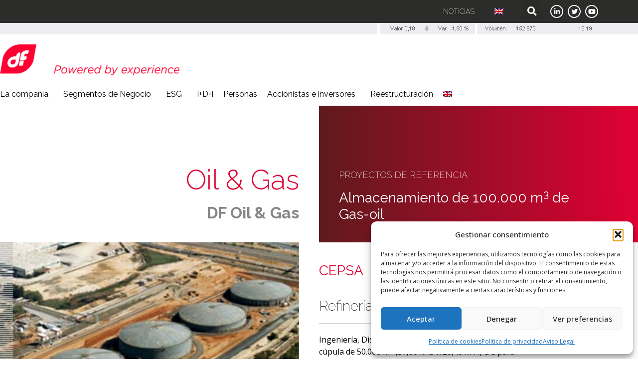

--- FILE ---
content_type: text/html; charset=UTF-8
request_url: https://www.durofelguera.com/proyecto/almacenamiento-de-100-000-m3-de-gas-oil/
body_size: 16661
content:
<!doctype html>
<html lang="es-ES">
<head>
	<meta charset="UTF-8">
	<meta name="viewport" content="width=device-width, initial-scale=1">
	<link rel="profile" href="https://gmpg.org/xfn/11">
	<title>Almacenamiento de 100.000 m3 de Gas-oil &#8211; Duro Felguera</title>
<meta name='robots' content='max-image-preview:large' />
<link rel="alternate" hreflang="es" href="https://www.durofelguera.com/proyecto/almacenamiento-de-100-000-m3-de-gas-oil/" />
<link rel="alternate" hreflang="en" href="https://www.durofelguera.com/en/proyecto/storage-of-100000-m3-of-gas-oil/" />
<link rel="alternate" hreflang="x-default" href="https://www.durofelguera.com/proyecto/almacenamiento-de-100-000-m3-de-gas-oil/" />
<meta name="dlm-version" content="5.1.6"><link rel="alternate" type="application/rss+xml" title="Duro Felguera &raquo; Feed" href="https://www.durofelguera.com/feed/" />
<link rel="alternate" type="application/rss+xml" title="Duro Felguera &raquo; Feed de los comentarios" href="https://www.durofelguera.com/comments/feed/" />
<link rel="alternate" title="oEmbed (JSON)" type="application/json+oembed" href="https://www.durofelguera.com/wp-json/oembed/1.0/embed?url=https%3A%2F%2Fwww.durofelguera.com%2Fproyecto%2Falmacenamiento-de-100-000-m3-de-gas-oil%2F" />
<link rel="alternate" title="oEmbed (XML)" type="text/xml+oembed" href="https://www.durofelguera.com/wp-json/oembed/1.0/embed?url=https%3A%2F%2Fwww.durofelguera.com%2Fproyecto%2Falmacenamiento-de-100-000-m3-de-gas-oil%2F&#038;format=xml" />
<style id='wp-img-auto-sizes-contain-inline-css'>
img:is([sizes=auto i],[sizes^="auto," i]){contain-intrinsic-size:3000px 1500px}
/*# sourceURL=wp-img-auto-sizes-contain-inline-css */
</style>
<style id='wp-emoji-styles-inline-css'>

	img.wp-smiley, img.emoji {
		display: inline !important;
		border: none !important;
		box-shadow: none !important;
		height: 1em !important;
		width: 1em !important;
		margin: 0 0.07em !important;
		vertical-align: -0.1em !important;
		background: none !important;
		padding: 0 !important;
	}
/*# sourceURL=wp-emoji-styles-inline-css */
</style>
<link rel='stylesheet' id='wp-block-library-css' href='https://www.durofelguera.com/wp-includes/css/dist/block-library/style.min.css?ver=cd934c4481608c4d7f1798b9957ae407' media='all' />
<link rel='stylesheet' id='ultimate_blocks-cgb-style-css-css' href='https://www.durofelguera.com/wp-content/plugins/ultimate-blocks/dist/blocks.style.build.css?ver=3.4.8' media='all' />
<style id='global-styles-inline-css'>
:root{--wp--preset--aspect-ratio--square: 1;--wp--preset--aspect-ratio--4-3: 4/3;--wp--preset--aspect-ratio--3-4: 3/4;--wp--preset--aspect-ratio--3-2: 3/2;--wp--preset--aspect-ratio--2-3: 2/3;--wp--preset--aspect-ratio--16-9: 16/9;--wp--preset--aspect-ratio--9-16: 9/16;--wp--preset--color--black: #000000;--wp--preset--color--cyan-bluish-gray: #abb8c3;--wp--preset--color--white: #ffffff;--wp--preset--color--pale-pink: #f78da7;--wp--preset--color--vivid-red: #cf2e2e;--wp--preset--color--luminous-vivid-orange: #ff6900;--wp--preset--color--luminous-vivid-amber: #fcb900;--wp--preset--color--light-green-cyan: #7bdcb5;--wp--preset--color--vivid-green-cyan: #00d084;--wp--preset--color--pale-cyan-blue: #8ed1fc;--wp--preset--color--vivid-cyan-blue: #0693e3;--wp--preset--color--vivid-purple: #9b51e0;--wp--preset--gradient--vivid-cyan-blue-to-vivid-purple: linear-gradient(135deg,rgb(6,147,227) 0%,rgb(155,81,224) 100%);--wp--preset--gradient--light-green-cyan-to-vivid-green-cyan: linear-gradient(135deg,rgb(122,220,180) 0%,rgb(0,208,130) 100%);--wp--preset--gradient--luminous-vivid-amber-to-luminous-vivid-orange: linear-gradient(135deg,rgb(252,185,0) 0%,rgb(255,105,0) 100%);--wp--preset--gradient--luminous-vivid-orange-to-vivid-red: linear-gradient(135deg,rgb(255,105,0) 0%,rgb(207,46,46) 100%);--wp--preset--gradient--very-light-gray-to-cyan-bluish-gray: linear-gradient(135deg,rgb(238,238,238) 0%,rgb(169,184,195) 100%);--wp--preset--gradient--cool-to-warm-spectrum: linear-gradient(135deg,rgb(74,234,220) 0%,rgb(151,120,209) 20%,rgb(207,42,186) 40%,rgb(238,44,130) 60%,rgb(251,105,98) 80%,rgb(254,248,76) 100%);--wp--preset--gradient--blush-light-purple: linear-gradient(135deg,rgb(255,206,236) 0%,rgb(152,150,240) 100%);--wp--preset--gradient--blush-bordeaux: linear-gradient(135deg,rgb(254,205,165) 0%,rgb(254,45,45) 50%,rgb(107,0,62) 100%);--wp--preset--gradient--luminous-dusk: linear-gradient(135deg,rgb(255,203,112) 0%,rgb(199,81,192) 50%,rgb(65,88,208) 100%);--wp--preset--gradient--pale-ocean: linear-gradient(135deg,rgb(255,245,203) 0%,rgb(182,227,212) 50%,rgb(51,167,181) 100%);--wp--preset--gradient--electric-grass: linear-gradient(135deg,rgb(202,248,128) 0%,rgb(113,206,126) 100%);--wp--preset--gradient--midnight: linear-gradient(135deg,rgb(2,3,129) 0%,rgb(40,116,252) 100%);--wp--preset--font-size--small: 13px;--wp--preset--font-size--medium: 20px;--wp--preset--font-size--large: 36px;--wp--preset--font-size--x-large: 42px;--wp--preset--spacing--20: 0.44rem;--wp--preset--spacing--30: 0.67rem;--wp--preset--spacing--40: 1rem;--wp--preset--spacing--50: 1.5rem;--wp--preset--spacing--60: 2.25rem;--wp--preset--spacing--70: 3.38rem;--wp--preset--spacing--80: 5.06rem;--wp--preset--shadow--natural: 6px 6px 9px rgba(0, 0, 0, 0.2);--wp--preset--shadow--deep: 12px 12px 50px rgba(0, 0, 0, 0.4);--wp--preset--shadow--sharp: 6px 6px 0px rgba(0, 0, 0, 0.2);--wp--preset--shadow--outlined: 6px 6px 0px -3px rgb(255, 255, 255), 6px 6px rgb(0, 0, 0);--wp--preset--shadow--crisp: 6px 6px 0px rgb(0, 0, 0);}:root { --wp--style--global--content-size: 800px;--wp--style--global--wide-size: 1200px; }:where(body) { margin: 0; }.wp-site-blocks > .alignleft { float: left; margin-right: 2em; }.wp-site-blocks > .alignright { float: right; margin-left: 2em; }.wp-site-blocks > .aligncenter { justify-content: center; margin-left: auto; margin-right: auto; }:where(.wp-site-blocks) > * { margin-block-start: 24px; margin-block-end: 0; }:where(.wp-site-blocks) > :first-child { margin-block-start: 0; }:where(.wp-site-blocks) > :last-child { margin-block-end: 0; }:root { --wp--style--block-gap: 24px; }:root :where(.is-layout-flow) > :first-child{margin-block-start: 0;}:root :where(.is-layout-flow) > :last-child{margin-block-end: 0;}:root :where(.is-layout-flow) > *{margin-block-start: 24px;margin-block-end: 0;}:root :where(.is-layout-constrained) > :first-child{margin-block-start: 0;}:root :where(.is-layout-constrained) > :last-child{margin-block-end: 0;}:root :where(.is-layout-constrained) > *{margin-block-start: 24px;margin-block-end: 0;}:root :where(.is-layout-flex){gap: 24px;}:root :where(.is-layout-grid){gap: 24px;}.is-layout-flow > .alignleft{float: left;margin-inline-start: 0;margin-inline-end: 2em;}.is-layout-flow > .alignright{float: right;margin-inline-start: 2em;margin-inline-end: 0;}.is-layout-flow > .aligncenter{margin-left: auto !important;margin-right: auto !important;}.is-layout-constrained > .alignleft{float: left;margin-inline-start: 0;margin-inline-end: 2em;}.is-layout-constrained > .alignright{float: right;margin-inline-start: 2em;margin-inline-end: 0;}.is-layout-constrained > .aligncenter{margin-left: auto !important;margin-right: auto !important;}.is-layout-constrained > :where(:not(.alignleft):not(.alignright):not(.alignfull)){max-width: var(--wp--style--global--content-size);margin-left: auto !important;margin-right: auto !important;}.is-layout-constrained > .alignwide{max-width: var(--wp--style--global--wide-size);}body .is-layout-flex{display: flex;}.is-layout-flex{flex-wrap: wrap;align-items: center;}.is-layout-flex > :is(*, div){margin: 0;}body .is-layout-grid{display: grid;}.is-layout-grid > :is(*, div){margin: 0;}body{padding-top: 0px;padding-right: 0px;padding-bottom: 0px;padding-left: 0px;}a:where(:not(.wp-element-button)){text-decoration: underline;}:root :where(.wp-element-button, .wp-block-button__link){background-color: #32373c;border-width: 0;color: #fff;font-family: inherit;font-size: inherit;font-style: inherit;font-weight: inherit;letter-spacing: inherit;line-height: inherit;padding-top: calc(0.667em + 2px);padding-right: calc(1.333em + 2px);padding-bottom: calc(0.667em + 2px);padding-left: calc(1.333em + 2px);text-decoration: none;text-transform: inherit;}.has-black-color{color: var(--wp--preset--color--black) !important;}.has-cyan-bluish-gray-color{color: var(--wp--preset--color--cyan-bluish-gray) !important;}.has-white-color{color: var(--wp--preset--color--white) !important;}.has-pale-pink-color{color: var(--wp--preset--color--pale-pink) !important;}.has-vivid-red-color{color: var(--wp--preset--color--vivid-red) !important;}.has-luminous-vivid-orange-color{color: var(--wp--preset--color--luminous-vivid-orange) !important;}.has-luminous-vivid-amber-color{color: var(--wp--preset--color--luminous-vivid-amber) !important;}.has-light-green-cyan-color{color: var(--wp--preset--color--light-green-cyan) !important;}.has-vivid-green-cyan-color{color: var(--wp--preset--color--vivid-green-cyan) !important;}.has-pale-cyan-blue-color{color: var(--wp--preset--color--pale-cyan-blue) !important;}.has-vivid-cyan-blue-color{color: var(--wp--preset--color--vivid-cyan-blue) !important;}.has-vivid-purple-color{color: var(--wp--preset--color--vivid-purple) !important;}.has-black-background-color{background-color: var(--wp--preset--color--black) !important;}.has-cyan-bluish-gray-background-color{background-color: var(--wp--preset--color--cyan-bluish-gray) !important;}.has-white-background-color{background-color: var(--wp--preset--color--white) !important;}.has-pale-pink-background-color{background-color: var(--wp--preset--color--pale-pink) !important;}.has-vivid-red-background-color{background-color: var(--wp--preset--color--vivid-red) !important;}.has-luminous-vivid-orange-background-color{background-color: var(--wp--preset--color--luminous-vivid-orange) !important;}.has-luminous-vivid-amber-background-color{background-color: var(--wp--preset--color--luminous-vivid-amber) !important;}.has-light-green-cyan-background-color{background-color: var(--wp--preset--color--light-green-cyan) !important;}.has-vivid-green-cyan-background-color{background-color: var(--wp--preset--color--vivid-green-cyan) !important;}.has-pale-cyan-blue-background-color{background-color: var(--wp--preset--color--pale-cyan-blue) !important;}.has-vivid-cyan-blue-background-color{background-color: var(--wp--preset--color--vivid-cyan-blue) !important;}.has-vivid-purple-background-color{background-color: var(--wp--preset--color--vivid-purple) !important;}.has-black-border-color{border-color: var(--wp--preset--color--black) !important;}.has-cyan-bluish-gray-border-color{border-color: var(--wp--preset--color--cyan-bluish-gray) !important;}.has-white-border-color{border-color: var(--wp--preset--color--white) !important;}.has-pale-pink-border-color{border-color: var(--wp--preset--color--pale-pink) !important;}.has-vivid-red-border-color{border-color: var(--wp--preset--color--vivid-red) !important;}.has-luminous-vivid-orange-border-color{border-color: var(--wp--preset--color--luminous-vivid-orange) !important;}.has-luminous-vivid-amber-border-color{border-color: var(--wp--preset--color--luminous-vivid-amber) !important;}.has-light-green-cyan-border-color{border-color: var(--wp--preset--color--light-green-cyan) !important;}.has-vivid-green-cyan-border-color{border-color: var(--wp--preset--color--vivid-green-cyan) !important;}.has-pale-cyan-blue-border-color{border-color: var(--wp--preset--color--pale-cyan-blue) !important;}.has-vivid-cyan-blue-border-color{border-color: var(--wp--preset--color--vivid-cyan-blue) !important;}.has-vivid-purple-border-color{border-color: var(--wp--preset--color--vivid-purple) !important;}.has-vivid-cyan-blue-to-vivid-purple-gradient-background{background: var(--wp--preset--gradient--vivid-cyan-blue-to-vivid-purple) !important;}.has-light-green-cyan-to-vivid-green-cyan-gradient-background{background: var(--wp--preset--gradient--light-green-cyan-to-vivid-green-cyan) !important;}.has-luminous-vivid-amber-to-luminous-vivid-orange-gradient-background{background: var(--wp--preset--gradient--luminous-vivid-amber-to-luminous-vivid-orange) !important;}.has-luminous-vivid-orange-to-vivid-red-gradient-background{background: var(--wp--preset--gradient--luminous-vivid-orange-to-vivid-red) !important;}.has-very-light-gray-to-cyan-bluish-gray-gradient-background{background: var(--wp--preset--gradient--very-light-gray-to-cyan-bluish-gray) !important;}.has-cool-to-warm-spectrum-gradient-background{background: var(--wp--preset--gradient--cool-to-warm-spectrum) !important;}.has-blush-light-purple-gradient-background{background: var(--wp--preset--gradient--blush-light-purple) !important;}.has-blush-bordeaux-gradient-background{background: var(--wp--preset--gradient--blush-bordeaux) !important;}.has-luminous-dusk-gradient-background{background: var(--wp--preset--gradient--luminous-dusk) !important;}.has-pale-ocean-gradient-background{background: var(--wp--preset--gradient--pale-ocean) !important;}.has-electric-grass-gradient-background{background: var(--wp--preset--gradient--electric-grass) !important;}.has-midnight-gradient-background{background: var(--wp--preset--gradient--midnight) !important;}.has-small-font-size{font-size: var(--wp--preset--font-size--small) !important;}.has-medium-font-size{font-size: var(--wp--preset--font-size--medium) !important;}.has-large-font-size{font-size: var(--wp--preset--font-size--large) !important;}.has-x-large-font-size{font-size: var(--wp--preset--font-size--x-large) !important;}
:root :where(.wp-block-pullquote){font-size: 1.5em;line-height: 1.6;}
/*# sourceURL=global-styles-inline-css */
</style>
<link rel='stylesheet' id='ub-extension-style-css-css' href='https://www.durofelguera.com/wp-content/plugins/ultimate-blocks/src/extensions/style.css?ver=cd934c4481608c4d7f1798b9957ae407' media='all' />
<link rel='stylesheet' id='wpml-legacy-horizontal-list-0-css' href='https://www.durofelguera.com/wp-content/plugins/sitepress-multilingual-cms/templates/language-switchers/legacy-list-horizontal/style.min.css?ver=1' media='all' />
<link rel='stylesheet' id='wpml-menu-item-0-css' href='https://www.durofelguera.com/wp-content/plugins/sitepress-multilingual-cms/templates/language-switchers/menu-item/style.min.css?ver=1' media='all' />
<link rel='stylesheet' id='cmplz-general-css' href='https://www.durofelguera.com/wp-content/plugins/complianz-gdpr/assets/css/cookieblocker.min.css?ver=1767860136' media='all' />
<link rel='stylesheet' id='hello-elementor-css' href='https://www.durofelguera.com/wp-content/themes/hello-elementor/assets/css/reset.css?ver=3.4.5' media='all' />
<link rel='stylesheet' id='hello-elementor-theme-style-css' href='https://www.durofelguera.com/wp-content/themes/hello-elementor/assets/css/theme.css?ver=3.4.5' media='all' />
<link rel='stylesheet' id='hello-elementor-header-footer-css' href='https://www.durofelguera.com/wp-content/themes/hello-elementor/assets/css/header-footer.css?ver=3.4.5' media='all' />
<link rel='stylesheet' id='elementor-frontend-css' href='https://www.durofelguera.com/wp-content/plugins/elementor/assets/css/frontend.min.css?ver=3.34.1' media='all' />
<link rel='stylesheet' id='elementor-post-5-css' href='https://www.durofelguera.com/wp-content/uploads/elementor/css/post-5.css?ver=1767860537' media='all' />
<link rel='stylesheet' id='wp-members-css' href='https://www.durofelguera.com/wp-content/plugins/wp-members/assets/css/forms/generic-no-float.min.css?ver=3.5.5.1' media='all' />
<link rel='stylesheet' id='widget-nav-menu-css' href='https://www.durofelguera.com/wp-content/plugins/elementor-pro/assets/css/widget-nav-menu.min.css?ver=3.34.0' media='all' />
<link rel='stylesheet' id='widget-search-form-css' href='https://www.durofelguera.com/wp-content/plugins/elementor-pro/assets/css/widget-search-form.min.css?ver=3.34.0' media='all' />
<link rel='stylesheet' id='elementor-icons-shared-0-css' href='https://www.durofelguera.com/wp-content/plugins/elementor/assets/lib/font-awesome/css/fontawesome.min.css?ver=5.15.3' media='all' />
<link rel='stylesheet' id='elementor-icons-fa-solid-css' href='https://www.durofelguera.com/wp-content/plugins/elementor/assets/lib/font-awesome/css/solid.min.css?ver=5.15.3' media='all' />
<link rel='stylesheet' id='widget-social-icons-css' href='https://www.durofelguera.com/wp-content/plugins/elementor/assets/css/widget-social-icons.min.css?ver=3.34.1' media='all' />
<link rel='stylesheet' id='e-apple-webkit-css' href='https://www.durofelguera.com/wp-content/plugins/elementor/assets/css/conditionals/apple-webkit.min.css?ver=3.34.1' media='all' />
<link rel='stylesheet' id='widget-image-css' href='https://www.durofelguera.com/wp-content/plugins/elementor/assets/css/widget-image.min.css?ver=3.34.1' media='all' />
<link rel='stylesheet' id='widget-heading-css' href='https://www.durofelguera.com/wp-content/plugins/elementor/assets/css/widget-heading.min.css?ver=3.34.1' media='all' />
<link rel='stylesheet' id='swiper-css' href='https://www.durofelguera.com/wp-content/plugins/elementor/assets/lib/swiper/v8/css/swiper.min.css?ver=8.4.5' media='all' />
<link rel='stylesheet' id='e-swiper-css' href='https://www.durofelguera.com/wp-content/plugins/elementor/assets/css/conditionals/e-swiper.min.css?ver=3.34.1' media='all' />
<link rel='stylesheet' id='widget-image-carousel-css' href='https://www.durofelguera.com/wp-content/plugins/elementor/assets/css/widget-image-carousel.min.css?ver=3.34.1' media='all' />
<link rel='stylesheet' id='elementor-icons-css' href='https://www.durofelguera.com/wp-content/plugins/elementor/assets/lib/eicons/css/elementor-icons.min.css?ver=5.45.0' media='all' />
<link rel='stylesheet' id='elementor-post-10-css' href='https://www.durofelguera.com/wp-content/uploads/elementor/css/post-10.css?ver=1767860537' media='all' />
<link rel='stylesheet' id='elementor-post-43-css' href='https://www.durofelguera.com/wp-content/uploads/elementor/css/post-43.css?ver=1767860537' media='all' />
<link rel='stylesheet' id='elementor-post-138-css' href='https://www.durofelguera.com/wp-content/uploads/elementor/css/post-138.css?ver=1767860605' media='all' />
<link rel='stylesheet' id='df22-style-css' href='https://www.durofelguera.com/wp-content/themes/df22/style.css?ver=1.0.0' media='all' />
<link rel='stylesheet' id='df22_frontend-css' href='https://www.durofelguera.com/wp-content/themes/df22/css/frontend.css?ver=cd934c4481608c4d7f1798b9957ae407' media='all' />
<link rel='stylesheet' id='elementor-gf-raleway-css' href='https://fonts.googleapis.com/css?family=Raleway:100,100italic,200,200italic,300,300italic,400,400italic,500,500italic,600,600italic,700,700italic,800,800italic,900,900italic&#038;display=auto' media='all' />
<link rel='stylesheet' id='elementor-gf-opensans-css' href='https://fonts.googleapis.com/css?family=Open+Sans:100,100italic,200,200italic,300,300italic,400,400italic,500,500italic,600,600italic,700,700italic,800,800italic,900,900italic&#038;display=auto' media='all' />
<link rel='stylesheet' id='elementor-icons-fa-brands-css' href='https://www.durofelguera.com/wp-content/plugins/elementor/assets/lib/font-awesome/css/brands.min.css?ver=5.15.3' media='all' />
<script id="wpml-cookie-js-extra">
var wpml_cookies = {"wp-wpml_current_language":{"value":"es","expires":1,"path":"/"}};
var wpml_cookies = {"wp-wpml_current_language":{"value":"es","expires":1,"path":"/"}};
//# sourceURL=wpml-cookie-js-extra
</script>
<script src="https://www.durofelguera.com/wp-content/plugins/sitepress-multilingual-cms/res/js/cookies/language-cookie.js?ver=486900" id="wpml-cookie-js" defer data-wp-strategy="defer"></script>
<script src="https://www.durofelguera.com/wp-includes/js/jquery/jquery.min.js?ver=3.7.1" id="jquery-core-js"></script>
<script src="https://www.durofelguera.com/wp-includes/js/jquery/jquery-migrate.min.js?ver=3.4.1" id="jquery-migrate-js"></script>
<script src="https://www.durofelguera.com/wp-content/themes/df22/js/frontend.js?ver=1.0.0" id="df22_frontend-js"></script>
<link rel="https://api.w.org/" href="https://www.durofelguera.com/wp-json/" /><link rel="alternate" title="JSON" type="application/json" href="https://www.durofelguera.com/wp-json/wp/v2/proyecto/10846" /><link rel="EditURI" type="application/rsd+xml" title="RSD" href="https://www.durofelguera.com/xmlrpc.php?rsd" />

<link rel="canonical" href="https://www.durofelguera.com/proyecto/almacenamiento-de-100-000-m3-de-gas-oil/" />
<link rel='shortlink' href='https://www.durofelguera.com/?p=10846' />
<meta name="generator" content="WPML ver:4.8.6 stt:1,2;" />

<!-- Global site tag (gtag.js) - Google Analytics -->
<script async src="https://www.googletagmanager.com/gtag/js?id=UA-24902116-1"></script>
<script>
  window.dataLayer = window.dataLayer || [];
  function gtag(){dataLayer.push(arguments);}
  gtag('js', new Date());

  gtag('config', 'UA-24902116-1');
</script>

			<style>.cmplz-hidden {
					display: none !important;
				}</style><meta name="generator" content="Elementor 3.34.1; features: additional_custom_breakpoints; settings: css_print_method-external, google_font-enabled, font_display-auto">
			<style>
				.e-con.e-parent:nth-of-type(n+4):not(.e-lazyloaded):not(.e-no-lazyload),
				.e-con.e-parent:nth-of-type(n+4):not(.e-lazyloaded):not(.e-no-lazyload) * {
					background-image: none !important;
				}
				@media screen and (max-height: 1024px) {
					.e-con.e-parent:nth-of-type(n+3):not(.e-lazyloaded):not(.e-no-lazyload),
					.e-con.e-parent:nth-of-type(n+3):not(.e-lazyloaded):not(.e-no-lazyload) * {
						background-image: none !important;
					}
				}
				@media screen and (max-height: 640px) {
					.e-con.e-parent:nth-of-type(n+2):not(.e-lazyloaded):not(.e-no-lazyload),
					.e-con.e-parent:nth-of-type(n+2):not(.e-lazyloaded):not(.e-no-lazyload) * {
						background-image: none !important;
					}
				}
			</style>
			<link rel="icon" href="https://www.durofelguera.com/wp-content/uploads/2022/04/logo-durofelguera-ico-pos-150x150.png" sizes="32x32" />
<link rel="icon" href="https://www.durofelguera.com/wp-content/uploads/2022/04/logo-durofelguera-ico-pos.png" sizes="192x192" />
<link rel="apple-touch-icon" href="https://www.durofelguera.com/wp-content/uploads/2022/04/logo-durofelguera-ico-pos.png" />
<meta name="msapplication-TileImage" content="https://www.durofelguera.com/wp-content/uploads/2022/04/logo-durofelguera-ico-pos.png" />
		<style id="wp-custom-css">
			/** TEMP: localizacion-y-contacto hidden selectables ***/

/* segmentos negocio */
#ub-content-toggle-d26139fa-bd4e-42cf-b4ff-525d9854257f_select {
	/*display: none;*/
}


/* GENERAL */
:root {
	--df-padding: 60px;
	--df-border-radius: 5px;
  --df-half-wide: 600px;
	--df-hover-opacity: 0.5;
}

.hidden {
	display: none !important;
}

/* layout */

.boxed .elementor-widget-container>* {
	max-width: var(--df-half-wide);
}

.boxed-align-right .elementor-widget-container>* {
	margin-left: auto;
}

.boxed-align-left .elementor-widget-container>* {
	margin-right: auto;
}

		</style>
		</head>
<body data-rsssl=1 data-cmplz=1 class="wp-singular proyecto-template-default single single-proyecto postid-10846 wp-custom-logo wp-embed-responsive wp-theme-hello-elementor wp-child-theme-df22 hello-elementor-default elementor-default elementor-kit-5 elementor-page-138">


<a class="skip-link screen-reader-text" href="#content">Ir al contenido</a>

		<header data-elementor-type="header" data-elementor-id="10" class="elementor elementor-10 elementor-location-header" data-elementor-post-type="elementor_library">
					<section class="elementor-section elementor-top-section elementor-element elementor-element-dca7224 elementor-section-boxed elementor-section-height-default elementor-section-height-default" data-id="dca7224" data-element_type="section" data-settings="{&quot;background_background&quot;:&quot;classic&quot;}">
						<div class="elementor-container elementor-column-gap-default">
					<div class="elementor-column elementor-col-100 elementor-top-column elementor-element elementor-element-aeb9249" data-id="aeb9249" data-element_type="column">
			<div class="elementor-widget-wrap elementor-element-populated">
						<div class="elementor-element elementor-element-25fa0f4 elementor-widget__width-auto elementor-nav-menu--dropdown-none elementor-widget elementor-widget-nav-menu" data-id="25fa0f4" data-element_type="widget" data-settings="{&quot;layout&quot;:&quot;horizontal&quot;,&quot;submenu_icon&quot;:{&quot;value&quot;:&quot;&lt;i class=\&quot;fas fa-caret-down\&quot; aria-hidden=\&quot;true\&quot;&gt;&lt;\/i&gt;&quot;,&quot;library&quot;:&quot;fa-solid&quot;}}" data-widget_type="nav-menu.default">
				<div class="elementor-widget-container">
								<nav aria-label="Menú" class="elementor-nav-menu--main elementor-nav-menu__container elementor-nav-menu--layout-horizontal e--pointer-underline e--animation-fade">
				<ul id="menu-1-25fa0f4" class="elementor-nav-menu"><li class="menu-item menu-item-type-post_type menu-item-object-page current_page_parent menu-item-5446"><a href="https://www.durofelguera.com/noticias/" class="elementor-item">Noticias</a></li>
<li class="menu-item wpml-ls-slot-5 wpml-ls-item wpml-ls-item-en wpml-ls-menu-item wpml-ls-first-item wpml-ls-last-item menu-item-type-wpml_ls_menu_item menu-item-object-wpml_ls_menu_item menu-item-wpml-ls-5-en"><a href="https://www.durofelguera.com/en/proyecto/storage-of-100000-m3-of-gas-oil/" title="Cambiar a Inglés" aria-label="Cambiar a Inglés" role="menuitem" class="elementor-item"><img
            class="wpml-ls-flag"
            src="https://www.durofelguera.com/wp-content/plugins/sitepress-multilingual-cms/res/flags/en.png"
            alt="Inglés"
            
            
    /></a></li>
</ul>			</nav>
						<nav class="elementor-nav-menu--dropdown elementor-nav-menu__container" aria-hidden="true">
				<ul id="menu-2-25fa0f4" class="elementor-nav-menu"><li class="menu-item menu-item-type-post_type menu-item-object-page current_page_parent menu-item-5446"><a href="https://www.durofelguera.com/noticias/" class="elementor-item" tabindex="-1">Noticias</a></li>
<li class="menu-item wpml-ls-slot-5 wpml-ls-item wpml-ls-item-en wpml-ls-menu-item wpml-ls-first-item wpml-ls-last-item menu-item-type-wpml_ls_menu_item menu-item-object-wpml_ls_menu_item menu-item-wpml-ls-5-en"><a href="https://www.durofelguera.com/en/proyecto/storage-of-100000-m3-of-gas-oil/" title="Cambiar a Inglés" aria-label="Cambiar a Inglés" role="menuitem" class="elementor-item" tabindex="-1"><img
            class="wpml-ls-flag"
            src="https://www.durofelguera.com/wp-content/plugins/sitepress-multilingual-cms/res/flags/en.png"
            alt="Inglés"
            
            
    /></a></li>
</ul>			</nav>
						</div>
				</div>
				<div class="elementor-element elementor-element-1d83d83 elementor-search-form--skin-full_screen elementor-widget__width-auto elementor-widget elementor-widget-search-form" data-id="1d83d83" data-element_type="widget" data-settings="{&quot;skin&quot;:&quot;full_screen&quot;}" data-widget_type="search-form.default">
				<div class="elementor-widget-container">
							<search role="search">
			<form class="elementor-search-form" action="https://www.durofelguera.com" method="get">
												<div class="elementor-search-form__toggle" role="button" tabindex="0" aria-label="Buscar">
					<i aria-hidden="true" class="fas fa-search"></i>				</div>
								<div class="elementor-search-form__container">
					<label class="elementor-screen-only" for="elementor-search-form-1d83d83">Buscar</label>

					
					<input id="elementor-search-form-1d83d83" placeholder="Buscar..." class="elementor-search-form__input" type="search" name="s" value="">
					<input type='hidden' name='lang' value='es' />
					
										<div class="dialog-lightbox-close-button dialog-close-button" role="button" tabindex="0" aria-label="Cerrar este cuadro de búsqueda.">
						<i aria-hidden="true" class="eicon-close"></i>					</div>
									</div>
			</form>
		</search>
						</div>
				</div>
				<div class="elementor-element elementor-element-c67053e elementor-shape-circle elementor-widget__width-auto elementor-grid-0 e-grid-align-center elementor-widget elementor-widget-social-icons" data-id="c67053e" data-element_type="widget" data-widget_type="social-icons.default">
				<div class="elementor-widget-container">
							<div class="elementor-social-icons-wrapper elementor-grid" role="list">
							<span class="elementor-grid-item" role="listitem">
					<a class="elementor-icon elementor-social-icon elementor-social-icon-linkedin-in elementor-repeater-item-3910885" href="https://es.linkedin.com/company/duro-felguera?original_referer=https%3A%2F%2Fwww.bing.com%2F" target="_blank">
						<span class="elementor-screen-only">Linkedin-in</span>
						<i aria-hidden="true" class="fab fa-linkedin-in"></i>					</a>
				</span>
							<span class="elementor-grid-item" role="listitem">
					<a class="elementor-icon elementor-social-icon elementor-social-icon-twitter elementor-repeater-item-3d93ddd" href="https://twitter.com/durofelguerasa" target="_blank">
						<span class="elementor-screen-only">Twitter</span>
						<i aria-hidden="true" class="fab fa-twitter"></i>					</a>
				</span>
							<span class="elementor-grid-item" role="listitem">
					<a class="elementor-icon elementor-social-icon elementor-social-icon-youtube elementor-repeater-item-9f56373" href="https://www.youtube.com/user/durofelguerasa" target="_blank">
						<span class="elementor-screen-only">Youtube</span>
						<i aria-hidden="true" class="fab fa-youtube"></i>					</a>
				</span>
					</div>
						</div>
				</div>
					</div>
		</div>
					</div>
		</section>
				<section class="elementor-section elementor-top-section elementor-element elementor-element-f73c53b elementor-section-content-middle elementor-section-boxed elementor-section-height-default elementor-section-height-default" data-id="f73c53b" data-element_type="section" data-settings="{&quot;background_background&quot;:&quot;classic&quot;}">
						<div class="elementor-container elementor-column-gap-default">
					<div class="elementor-column elementor-col-100 elementor-top-column elementor-element elementor-element-b4e8b57" data-id="b4e8b57" data-element_type="column">
			<div class="elementor-widget-wrap elementor-element-populated">
						<div class="elementor-element elementor-element-e46f2a5 elementor-widget elementor-widget-text-editor" data-id="e46f2a5" data-element_type="widget" data-widget_type="text-editor.default">
				<div class="elementor-widget-container">
									<img title="Duro Felguera | Cotización" src="https://tools.euroland.com/tools/ticker?companycode=es-mdf&#038;lang=es-es" alt="Duro Felguera | Cotización" />

<!--
<ul>
 	<li>Valor 0.77</li>
 	<li>Variación +0,07%</li>
 	<li>Volumen 166.143</li>
 	<li>12:34</li>
</ul>
-->								</div>
				</div>
					</div>
		</div>
					</div>
		</section>
				<section class="elementor-section elementor-top-section elementor-element elementor-element-01d7535 elementor-section-content-bottom elementor-section-boxed elementor-section-height-default elementor-section-height-default" data-id="01d7535" data-element_type="section">
						<div class="elementor-container elementor-column-gap-default">
					<div class="elementor-column elementor-col-100 elementor-top-column elementor-element elementor-element-703a53c" data-id="703a53c" data-element_type="column">
			<div class="elementor-widget-wrap elementor-element-populated">
						<div class="elementor-element elementor-element-2ce38dd elementor-widget__width-auto elementor-widget-mobile__width-initial elementor-widget elementor-widget-theme-site-logo elementor-widget-image" data-id="2ce38dd" data-element_type="widget" data-widget_type="theme-site-logo.default">
				<div class="elementor-widget-container">
											<a href="https://www.durofelguera.com">
			<img fetchpriority="high" width="3275" height="568" src="https://www.durofelguera.com/wp-content/uploads/2022/04/logo-durofelguera-poweredbyexperience-pos.png" class="attachment-full size-full wp-image-19" alt="Duro Felguera - Powered by experience" srcset="https://www.durofelguera.com/wp-content/uploads/2022/04/logo-durofelguera-poweredbyexperience-pos.png 3275w, https://www.durofelguera.com/wp-content/uploads/2022/04/logo-durofelguera-poweredbyexperience-pos-300x52.png 300w, https://www.durofelguera.com/wp-content/uploads/2022/04/logo-durofelguera-poweredbyexperience-pos-1024x178.png 1024w, https://www.durofelguera.com/wp-content/uploads/2022/04/logo-durofelguera-poweredbyexperience-pos-768x133.png 768w, https://www.durofelguera.com/wp-content/uploads/2022/04/logo-durofelguera-poweredbyexperience-pos-1536x266.png 1536w, https://www.durofelguera.com/wp-content/uploads/2022/04/logo-durofelguera-poweredbyexperience-pos-2048x355.png 2048w" sizes="(max-width: 3275px) 100vw, 3275px" />				</a>
											</div>
				</div>
				<div class="elementor-element elementor-element-2a42f6b elementor-nav-menu__align-end elementor-nav-menu--dropdown-mobile elementor-nav-menu--stretch elementor-nav-menu__text-align-center elementor-widget__width-auto elementor-nav-menu--toggle elementor-nav-menu--burger elementor-widget elementor-widget-nav-menu" data-id="2a42f6b" data-element_type="widget" data-settings="{&quot;submenu_icon&quot;:{&quot;value&quot;:&quot;&lt;i class=\&quot;\&quot; aria-hidden=\&quot;true\&quot;&gt;&lt;\/i&gt;&quot;,&quot;library&quot;:&quot;&quot;},&quot;full_width&quot;:&quot;stretch&quot;,&quot;layout&quot;:&quot;horizontal&quot;,&quot;toggle&quot;:&quot;burger&quot;}" data-widget_type="nav-menu.default">
				<div class="elementor-widget-container">
								<nav aria-label="Menú" class="elementor-nav-menu--main elementor-nav-menu__container elementor-nav-menu--layout-horizontal e--pointer-underline e--animation-drop-in">
				<ul id="menu-1-2a42f6b" class="elementor-nav-menu"><li class="menu-item menu-item-type-custom menu-item-object-custom menu-item-has-children menu-item-25"><a href="#" class="elementor-item elementor-item-anchor">La compañía</a>
<ul class="sub-menu elementor-nav-menu--dropdown">
	<li class="menu-item menu-item-type-post_type menu-item-object-page menu-item-3110"><a href="https://www.durofelguera.com/la-compania/" class="elementor-sub-item">La compañía</a></li>
	<li class="menu-item menu-item-type-post_type menu-item-object-page menu-item-3107"><a href="https://www.durofelguera.com/la-compania/quienes-somos/" class="elementor-sub-item">Quiénes somos</a></li>
	<li class="menu-item menu-item-type-post_type menu-item-object-page menu-item-3196"><a href="https://www.durofelguera.com/la-compania/historia/" class="elementor-sub-item">Historia</a></li>
	<li class="menu-item menu-item-type-post_type menu-item-object-page menu-item-5104"><a href="https://www.durofelguera.com/la-compania/comite-de-direccion/" class="elementor-sub-item">Comité de Dirección</a></li>
	<li class="menu-item menu-item-type-post_type menu-item-object-page menu-item-3195"><a href="https://www.durofelguera.com/la-compania/mision-vision-valores/" class="elementor-sub-item">Misión, Visión, Valores</a></li>
	<li class="menu-item menu-item-type-post_type menu-item-object-page menu-item-3197"><a href="https://www.durofelguera.com/la-compania/localizacion-y-contacto/" class="elementor-sub-item">Localización y contacto</a></li>
</ul>
</li>
<li class="menu-item menu-item-type-custom menu-item-object-custom menu-item-has-children menu-item-1339"><a href="#" class="elementor-item elementor-item-anchor">Segmentos de Negocio</a>
<ul class="sub-menu elementor-nav-menu--dropdown">
	<li class="menu-item menu-item-type-custom menu-item-object-custom menu-item-2884"><a href="#" class="elementor-sub-item elementor-item-anchor">Segmentos de Negocio</a></li>
	<li class="menu-item menu-item-type-post_type menu-item-object-page menu-item-3856"><a href="https://www.durofelguera.com/segmentos-de-negocio/energia-convencional/" class="elementor-sub-item">Energía convencional</a></li>
	<li class="menu-item menu-item-type-post_type menu-item-object-page menu-item-3909"><a href="https://www.durofelguera.com/segmentos-de-negocio/energias-renovables/" class="elementor-sub-item">Energías renovables</a></li>
	<li class="menu-item menu-item-type-post_type menu-item-object-page menu-item-4129"><a href="https://www.durofelguera.com/segmentos-de-negocio/hidrogeno-verde-y-almacenamiento-de-energia/" class="elementor-sub-item">Hidrógeno verde y almacenamiento de energía</a></li>
	<li class="menu-item menu-item-type-post_type menu-item-object-page menu-item-4205"><a href="https://www.durofelguera.com/segmentos-de-negocio/mining-handling/" class="elementor-sub-item">Mining &#038; Handling</a></li>
	<li class="menu-item menu-item-type-post_type menu-item-object-page menu-item-4232"><a href="https://www.durofelguera.com/segmentos-de-negocio/oil-gas/" class="elementor-sub-item">Oil &#038; Gas</a></li>
	<li class="menu-item menu-item-type-post_type menu-item-object-page menu-item-4309"><a href="https://www.durofelguera.com/segmentos-de-negocio/caldereria-pesada/" class="elementor-sub-item">Calderería Pesada</a></li>
	<li class="menu-item menu-item-type-post_type menu-item-object-page menu-item-4316"><a href="https://www.durofelguera.com/segmentos-de-negocio/plantas-industriales/" class="elementor-sub-item">Plantas industriales</a></li>
	<li class="menu-item menu-item-type-post_type menu-item-object-page menu-item-4648"><a href="https://www.durofelguera.com/segmentos-de-negocio/servicios/" class="elementor-sub-item">Servicios</a></li>
	<li class="menu-item menu-item-type-post_type menu-item-object-page menu-item-16849"><a href="https://www.durofelguera.com/segmentos-de-negocio/sistemas-logisticos/" class="elementor-sub-item">Sistemas Logísticos</a></li>
	<li class="menu-item menu-item-type-post_type menu-item-object-page menu-item-3740"><a href="https://www.durofelguera.com/segmentos-de-negocio/df-digital-security/" class="elementor-sub-item">DF Digital Security</a></li>
</ul>
</li>
<li class="menu-item menu-item-type-custom menu-item-object-custom menu-item-has-children menu-item-27"><a href="#" class="elementor-item elementor-item-anchor">ESG</a>
<ul class="sub-menu elementor-nav-menu--dropdown">
	<li class="menu-item menu-item-type-post_type menu-item-object-page menu-item-3111"><a href="https://www.durofelguera.com/esg/" class="elementor-sub-item">ESG</a></li>
	<li class="menu-item menu-item-type-post_type menu-item-object-page menu-item-3112"><a href="https://www.durofelguera.com/esg/esg-en-duro-felguera/" class="elementor-sub-item">ESG en Duro Felguera</a></li>
	<li class="menu-item menu-item-type-post_type menu-item-object-page menu-item-14629"><a href="https://www.durofelguera.com/esg/estado-de-informacion-no-financiera/" class="elementor-sub-item">Estado de información no financiera</a></li>
	<li class="menu-item menu-item-type-post_type menu-item-object-page menu-item-3323"><a href="https://www.durofelguera.com/esg/compromiso-con-la-sostenibilidad/" class="elementor-sub-item">Compromiso con la sostenibilidad</a></li>
	<li class="menu-item menu-item-type-post_type menu-item-object-page menu-item-3322"><a href="https://www.durofelguera.com/esg/compromiso-con-la-seguridad-y-la-salud/" class="elementor-sub-item">Compromiso con la seguridad y la salud</a></li>
	<li class="menu-item menu-item-type-post_type menu-item-object-page menu-item-3321"><a href="https://www.durofelguera.com/esg/compromiso-medioambiental/" class="elementor-sub-item">Compromiso medioambiental</a></li>
	<li class="menu-item menu-item-type-post_type menu-item-object-page menu-item-3320"><a href="https://www.durofelguera.com/esg/compromiso-con-la-calidad/" class="elementor-sub-item">Compromiso con la calidad</a></li>
</ul>
</li>
<li class="menu-item menu-item-type-post_type menu-item-object-page menu-item-3318"><a href="https://www.durofelguera.com/idi/" class="elementor-item">I+D+i</a></li>
<li class="menu-item menu-item-type-post_type menu-item-object-page menu-item-4624"><a href="https://www.durofelguera.com/personas/" class="elementor-item">Personas</a></li>
<li class="menu-item menu-item-type-custom menu-item-object-custom menu-item-has-children menu-item-3962"><a href="#" class="elementor-item elementor-item-anchor">Accionistas e inversores</a>
<ul class="sub-menu elementor-nav-menu--dropdown">
	<li class="menu-item menu-item-type-post_type menu-item-object-page menu-item-2883"><a href="https://www.durofelguera.com/accionistas-e-inversores/" class="elementor-sub-item">Accionistas e inversores</a></li>
	<li class="menu-item menu-item-type-post_type menu-item-object-page menu-item-1725"><a href="https://www.durofelguera.com/accionistas-e-inversores/informacion-bursatil/" class="elementor-sub-item">Información bursátil</a></li>
	<li class="menu-item menu-item-type-post_type menu-item-object-page menu-item-1340"><a href="https://www.durofelguera.com/accionistas-e-inversores/la-accion/datos-de-la-accion-y-capital-social/" class="elementor-sub-item">La acción</a></li>
	<li class="menu-item menu-item-type-post_type menu-item-object-page menu-item-1726"><a href="https://www.durofelguera.com/accionistas-e-inversores/informacion-financiera/balance-consolidado/" class="elementor-sub-item">Información financiera</a></li>
	<li class="menu-item menu-item-type-post_type menu-item-object-page menu-item-1727"><a href="https://www.durofelguera.com/accionistas-e-inversores/agenda-del-inversor/" class="elementor-sub-item">Agenda del inversor</a></li>
	<li class="menu-item menu-item-type-post_type menu-item-object-page menu-item-1728"><a href="https://www.durofelguera.com/accionistas-e-inversores/comunicaciones-cnmv/" class="elementor-sub-item">Comunicaciones a la CNMV</a></li>
	<li class="menu-item menu-item-type-post_type menu-item-object-page menu-item-1729"><a href="https://www.durofelguera.com/accionistas-e-inversores/gobierno-corporativo/jga/" class="elementor-sub-item">Gobierno corporativo</a></li>
	<li class="menu-item menu-item-type-post_type menu-item-object-page menu-item-1730"><a href="https://www.durofelguera.com/accionistas-e-inversores/canal-accionistas/contacto/" class="elementor-sub-item">Canal Accionistas</a></li>
</ul>
</li>
<li class="menu-item menu-item-type-post_type menu-item-object-page menu-item-18177"><a href="https://www.durofelguera.com/reestructuracion/" class="elementor-item">Reestructuración</a></li>
<li class="menu-item wpml-ls-slot-4 wpml-ls-item wpml-ls-item-en wpml-ls-menu-item wpml-ls-first-item wpml-ls-last-item menu-item-type-wpml_ls_menu_item menu-item-object-wpml_ls_menu_item menu-item-wpml-ls-4-en"><a href="https://www.durofelguera.com/en/proyecto/storage-of-100000-m3-of-gas-oil/" title="Cambiar a Inglés" aria-label="Cambiar a Inglés" role="menuitem" class="elementor-item"><img
            class="wpml-ls-flag"
            src="https://www.durofelguera.com/wp-content/plugins/sitepress-multilingual-cms/res/flags/en.png"
            alt="Inglés"
            
            
    /></a></li>
</ul>			</nav>
					<div class="elementor-menu-toggle" role="button" tabindex="0" aria-label="Alternar menú" aria-expanded="false">
			<i aria-hidden="true" role="presentation" class="elementor-menu-toggle__icon--open eicon-menu-bar"></i><i aria-hidden="true" role="presentation" class="elementor-menu-toggle__icon--close eicon-close"></i>		</div>
					<nav class="elementor-nav-menu--dropdown elementor-nav-menu__container" aria-hidden="true">
				<ul id="menu-2-2a42f6b" class="elementor-nav-menu"><li class="menu-item menu-item-type-custom menu-item-object-custom menu-item-has-children menu-item-25"><a href="#" class="elementor-item elementor-item-anchor" tabindex="-1">La compañía</a>
<ul class="sub-menu elementor-nav-menu--dropdown">
	<li class="menu-item menu-item-type-post_type menu-item-object-page menu-item-3110"><a href="https://www.durofelguera.com/la-compania/" class="elementor-sub-item" tabindex="-1">La compañía</a></li>
	<li class="menu-item menu-item-type-post_type menu-item-object-page menu-item-3107"><a href="https://www.durofelguera.com/la-compania/quienes-somos/" class="elementor-sub-item" tabindex="-1">Quiénes somos</a></li>
	<li class="menu-item menu-item-type-post_type menu-item-object-page menu-item-3196"><a href="https://www.durofelguera.com/la-compania/historia/" class="elementor-sub-item" tabindex="-1">Historia</a></li>
	<li class="menu-item menu-item-type-post_type menu-item-object-page menu-item-5104"><a href="https://www.durofelguera.com/la-compania/comite-de-direccion/" class="elementor-sub-item" tabindex="-1">Comité de Dirección</a></li>
	<li class="menu-item menu-item-type-post_type menu-item-object-page menu-item-3195"><a href="https://www.durofelguera.com/la-compania/mision-vision-valores/" class="elementor-sub-item" tabindex="-1">Misión, Visión, Valores</a></li>
	<li class="menu-item menu-item-type-post_type menu-item-object-page menu-item-3197"><a href="https://www.durofelguera.com/la-compania/localizacion-y-contacto/" class="elementor-sub-item" tabindex="-1">Localización y contacto</a></li>
</ul>
</li>
<li class="menu-item menu-item-type-custom menu-item-object-custom menu-item-has-children menu-item-1339"><a href="#" class="elementor-item elementor-item-anchor" tabindex="-1">Segmentos de Negocio</a>
<ul class="sub-menu elementor-nav-menu--dropdown">
	<li class="menu-item menu-item-type-custom menu-item-object-custom menu-item-2884"><a href="#" class="elementor-sub-item elementor-item-anchor" tabindex="-1">Segmentos de Negocio</a></li>
	<li class="menu-item menu-item-type-post_type menu-item-object-page menu-item-3856"><a href="https://www.durofelguera.com/segmentos-de-negocio/energia-convencional/" class="elementor-sub-item" tabindex="-1">Energía convencional</a></li>
	<li class="menu-item menu-item-type-post_type menu-item-object-page menu-item-3909"><a href="https://www.durofelguera.com/segmentos-de-negocio/energias-renovables/" class="elementor-sub-item" tabindex="-1">Energías renovables</a></li>
	<li class="menu-item menu-item-type-post_type menu-item-object-page menu-item-4129"><a href="https://www.durofelguera.com/segmentos-de-negocio/hidrogeno-verde-y-almacenamiento-de-energia/" class="elementor-sub-item" tabindex="-1">Hidrógeno verde y almacenamiento de energía</a></li>
	<li class="menu-item menu-item-type-post_type menu-item-object-page menu-item-4205"><a href="https://www.durofelguera.com/segmentos-de-negocio/mining-handling/" class="elementor-sub-item" tabindex="-1">Mining &#038; Handling</a></li>
	<li class="menu-item menu-item-type-post_type menu-item-object-page menu-item-4232"><a href="https://www.durofelguera.com/segmentos-de-negocio/oil-gas/" class="elementor-sub-item" tabindex="-1">Oil &#038; Gas</a></li>
	<li class="menu-item menu-item-type-post_type menu-item-object-page menu-item-4309"><a href="https://www.durofelguera.com/segmentos-de-negocio/caldereria-pesada/" class="elementor-sub-item" tabindex="-1">Calderería Pesada</a></li>
	<li class="menu-item menu-item-type-post_type menu-item-object-page menu-item-4316"><a href="https://www.durofelguera.com/segmentos-de-negocio/plantas-industriales/" class="elementor-sub-item" tabindex="-1">Plantas industriales</a></li>
	<li class="menu-item menu-item-type-post_type menu-item-object-page menu-item-4648"><a href="https://www.durofelguera.com/segmentos-de-negocio/servicios/" class="elementor-sub-item" tabindex="-1">Servicios</a></li>
	<li class="menu-item menu-item-type-post_type menu-item-object-page menu-item-16849"><a href="https://www.durofelguera.com/segmentos-de-negocio/sistemas-logisticos/" class="elementor-sub-item" tabindex="-1">Sistemas Logísticos</a></li>
	<li class="menu-item menu-item-type-post_type menu-item-object-page menu-item-3740"><a href="https://www.durofelguera.com/segmentos-de-negocio/df-digital-security/" class="elementor-sub-item" tabindex="-1">DF Digital Security</a></li>
</ul>
</li>
<li class="menu-item menu-item-type-custom menu-item-object-custom menu-item-has-children menu-item-27"><a href="#" class="elementor-item elementor-item-anchor" tabindex="-1">ESG</a>
<ul class="sub-menu elementor-nav-menu--dropdown">
	<li class="menu-item menu-item-type-post_type menu-item-object-page menu-item-3111"><a href="https://www.durofelguera.com/esg/" class="elementor-sub-item" tabindex="-1">ESG</a></li>
	<li class="menu-item menu-item-type-post_type menu-item-object-page menu-item-3112"><a href="https://www.durofelguera.com/esg/esg-en-duro-felguera/" class="elementor-sub-item" tabindex="-1">ESG en Duro Felguera</a></li>
	<li class="menu-item menu-item-type-post_type menu-item-object-page menu-item-14629"><a href="https://www.durofelguera.com/esg/estado-de-informacion-no-financiera/" class="elementor-sub-item" tabindex="-1">Estado de información no financiera</a></li>
	<li class="menu-item menu-item-type-post_type menu-item-object-page menu-item-3323"><a href="https://www.durofelguera.com/esg/compromiso-con-la-sostenibilidad/" class="elementor-sub-item" tabindex="-1">Compromiso con la sostenibilidad</a></li>
	<li class="menu-item menu-item-type-post_type menu-item-object-page menu-item-3322"><a href="https://www.durofelguera.com/esg/compromiso-con-la-seguridad-y-la-salud/" class="elementor-sub-item" tabindex="-1">Compromiso con la seguridad y la salud</a></li>
	<li class="menu-item menu-item-type-post_type menu-item-object-page menu-item-3321"><a href="https://www.durofelguera.com/esg/compromiso-medioambiental/" class="elementor-sub-item" tabindex="-1">Compromiso medioambiental</a></li>
	<li class="menu-item menu-item-type-post_type menu-item-object-page menu-item-3320"><a href="https://www.durofelguera.com/esg/compromiso-con-la-calidad/" class="elementor-sub-item" tabindex="-1">Compromiso con la calidad</a></li>
</ul>
</li>
<li class="menu-item menu-item-type-post_type menu-item-object-page menu-item-3318"><a href="https://www.durofelguera.com/idi/" class="elementor-item" tabindex="-1">I+D+i</a></li>
<li class="menu-item menu-item-type-post_type menu-item-object-page menu-item-4624"><a href="https://www.durofelguera.com/personas/" class="elementor-item" tabindex="-1">Personas</a></li>
<li class="menu-item menu-item-type-custom menu-item-object-custom menu-item-has-children menu-item-3962"><a href="#" class="elementor-item elementor-item-anchor" tabindex="-1">Accionistas e inversores</a>
<ul class="sub-menu elementor-nav-menu--dropdown">
	<li class="menu-item menu-item-type-post_type menu-item-object-page menu-item-2883"><a href="https://www.durofelguera.com/accionistas-e-inversores/" class="elementor-sub-item" tabindex="-1">Accionistas e inversores</a></li>
	<li class="menu-item menu-item-type-post_type menu-item-object-page menu-item-1725"><a href="https://www.durofelguera.com/accionistas-e-inversores/informacion-bursatil/" class="elementor-sub-item" tabindex="-1">Información bursátil</a></li>
	<li class="menu-item menu-item-type-post_type menu-item-object-page menu-item-1340"><a href="https://www.durofelguera.com/accionistas-e-inversores/la-accion/datos-de-la-accion-y-capital-social/" class="elementor-sub-item" tabindex="-1">La acción</a></li>
	<li class="menu-item menu-item-type-post_type menu-item-object-page menu-item-1726"><a href="https://www.durofelguera.com/accionistas-e-inversores/informacion-financiera/balance-consolidado/" class="elementor-sub-item" tabindex="-1">Información financiera</a></li>
	<li class="menu-item menu-item-type-post_type menu-item-object-page menu-item-1727"><a href="https://www.durofelguera.com/accionistas-e-inversores/agenda-del-inversor/" class="elementor-sub-item" tabindex="-1">Agenda del inversor</a></li>
	<li class="menu-item menu-item-type-post_type menu-item-object-page menu-item-1728"><a href="https://www.durofelguera.com/accionistas-e-inversores/comunicaciones-cnmv/" class="elementor-sub-item" tabindex="-1">Comunicaciones a la CNMV</a></li>
	<li class="menu-item menu-item-type-post_type menu-item-object-page menu-item-1729"><a href="https://www.durofelguera.com/accionistas-e-inversores/gobierno-corporativo/jga/" class="elementor-sub-item" tabindex="-1">Gobierno corporativo</a></li>
	<li class="menu-item menu-item-type-post_type menu-item-object-page menu-item-1730"><a href="https://www.durofelguera.com/accionistas-e-inversores/canal-accionistas/contacto/" class="elementor-sub-item" tabindex="-1">Canal Accionistas</a></li>
</ul>
</li>
<li class="menu-item menu-item-type-post_type menu-item-object-page menu-item-18177"><a href="https://www.durofelguera.com/reestructuracion/" class="elementor-item" tabindex="-1">Reestructuración</a></li>
<li class="menu-item wpml-ls-slot-4 wpml-ls-item wpml-ls-item-en wpml-ls-menu-item wpml-ls-first-item wpml-ls-last-item menu-item-type-wpml_ls_menu_item menu-item-object-wpml_ls_menu_item menu-item-wpml-ls-4-en"><a href="https://www.durofelguera.com/en/proyecto/storage-of-100000-m3-of-gas-oil/" title="Cambiar a Inglés" aria-label="Cambiar a Inglés" role="menuitem" class="elementor-item" tabindex="-1"><img
            class="wpml-ls-flag"
            src="https://www.durofelguera.com/wp-content/plugins/sitepress-multilingual-cms/res/flags/en.png"
            alt="Inglés"
            
            
    /></a></li>
</ul>			</nav>
						</div>
				</div>
					</div>
		</div>
					</div>
		</section>
				</header>
				<div data-elementor-type="single-post" data-elementor-id="138" class="elementor elementor-138 elementor-location-single post-10846 proyecto type-proyecto status-publish has-post-thumbnail hentry segmentos_negocio-oil-gas seccion-oil-gas" data-elementor-post-type="elementor_library">
					<section class="elementor-section elementor-top-section elementor-element elementor-element-3ec3d12 elementor-section-full_width elementor-section-content-bottom elementor-section-height-default elementor-section-height-default" data-id="3ec3d12" data-element_type="section">
						<div class="elementor-container elementor-column-gap-default">
					<div class="elementor-column elementor-col-50 elementor-top-column elementor-element elementor-element-b6cabad" data-id="b6cabad" data-element_type="column">
			<div class="elementor-widget-wrap elementor-element-populated">
						<div class="elementor-element elementor-element-4d2d618 history-back elementor-widget elementor-widget-heading" data-id="4d2d618" data-element_type="widget" data-widget_type="heading.default">
				<div class="elementor-widget-container">
					<h2 class="elementor-heading-title elementor-size-default"><span>Oil &amp; Gas</span></h2>				</div>
				</div>
				<div class="elementor-element elementor-element-00b6824 elementor-widget elementor-widget-shortcode" data-id="00b6824" data-element_type="widget" data-widget_type="shortcode.default">
				<div class="elementor-widget-container">
							<div class="elementor-shortcode"><div class="df_posts_by_acf"><a href="https://www.durofelguera.com/empresa/df-oil-gas/">DF Oil &#038; Gas</a></div></div>
						</div>
				</div>
					</div>
		</div>
				<div class="elementor-column elementor-col-50 elementor-top-column elementor-element elementor-element-e22f700" data-id="e22f700" data-element_type="column" data-settings="{&quot;background_background&quot;:&quot;gradient&quot;}">
			<div class="elementor-widget-wrap elementor-element-populated">
						<div class="elementor-element elementor-element-db1fcf5 elementor-widget elementor-widget-heading" data-id="db1fcf5" data-element_type="widget" data-widget_type="heading.default">
				<div class="elementor-widget-container">
					<h5 class="elementor-heading-title elementor-size-default">Proyectos de referencia</h5>				</div>
				</div>
				<div class="elementor-element elementor-element-2f09359 elementor-widget elementor-widget-theme-post-title elementor-page-title elementor-widget-heading" data-id="2f09359" data-element_type="widget" data-widget_type="theme-post-title.default">
				<div class="elementor-widget-container">
					<h1 class="elementor-heading-title elementor-size-default">Almacenamiento de 100.000 m<sup>3</sup> de Gas-oil</h1>				</div>
				</div>
					</div>
		</div>
					</div>
		</section>
				<section class="elementor-section elementor-top-section elementor-element elementor-element-380e413 elementor-section-boxed elementor-section-height-default elementor-section-height-default" data-id="380e413" data-element_type="section">
						<div class="elementor-container elementor-column-gap-default">
					<div class="elementor-column elementor-col-50 elementor-top-column elementor-element elementor-element-e50404a" data-id="e50404a" data-element_type="column">
			<div class="elementor-widget-wrap elementor-element-populated">
						<div class="elementor-element elementor-element-3a61656 elementor-pagination-position-outside elementor-widget elementor-widget-image-carousel" data-id="3a61656" data-element_type="widget" data-settings="{&quot;slides_to_show&quot;:&quot;1&quot;,&quot;navigation&quot;:&quot;dots&quot;,&quot;autoplay&quot;:&quot;yes&quot;,&quot;pause_on_hover&quot;:&quot;yes&quot;,&quot;pause_on_interaction&quot;:&quot;yes&quot;,&quot;autoplay_speed&quot;:5000,&quot;infinite&quot;:&quot;yes&quot;,&quot;effect&quot;:&quot;slide&quot;,&quot;speed&quot;:500}" data-widget_type="image-carousel.default">
				<div class="elementor-widget-container">
							<div class="elementor-image-carousel-wrapper swiper" role="region" aria-roledescription="carousel" aria-label="Carrusel de imágenes" dir="ltr">
			<div class="elementor-image-carousel swiper-wrapper swiper-image-stretch" aria-live="off">
								<div class="swiper-slide" role="group" aria-roledescription="slide" aria-label="1 de 1"><figure class="swiper-slide-inner"><img class="swiper-slide-image" src="https://www.durofelguera.com/wp-content/uploads/2022/10/proy_Oil-Gas-CEPSA_Espana-01-1.jpg" alt="proy_Oil-Gas-CEPSA_España-01" /></figure></div>			</div>
					</div>
						</div>
				</div>
					</div>
		</div>
				<div class="elementor-column elementor-col-50 elementor-top-column elementor-element elementor-element-7d916c9" data-id="7d916c9" data-element_type="column">
			<div class="elementor-widget-wrap elementor-element-populated">
						<div class="elementor-element elementor-element-a43a41d elementor-widget elementor-widget-heading" data-id="a43a41d" data-element_type="widget" data-widget_type="heading.default">
				<div class="elementor-widget-container">
					<h4 class="elementor-heading-title elementor-size-default">CEPSA</h4>				</div>
				</div>
				<div class="elementor-element elementor-element-9635304 elementor-widget elementor-widget-heading" data-id="9635304" data-element_type="widget" data-widget_type="heading.default">
				<div class="elementor-widget-container">
					<p class="elementor-heading-title elementor-size-default">Refinería La Rabida (Huelva)</p>				</div>
				</div>
				<div class="elementor-element elementor-element-ba1f866 elementor-widget elementor-widget-theme-post-content" data-id="ba1f866" data-element_type="widget" data-widget_type="theme-post-content.default">
				<div class="elementor-widget-container">
					
<p>Ingeniería, Diseño, Construcción y Montaje de dos tanques de techo cúpula de 50.000 m<sup>3</sup> (57,00 m Ø x 20,40 m H) c/u para almacenamiento de Gas-oil.</p>
				</div>
				</div>
					</div>
		</div>
					</div>
		</section>
				</div>
				<footer data-elementor-type="footer" data-elementor-id="43" class="elementor elementor-43 elementor-location-footer" data-elementor-post-type="elementor_library">
					<section class="elementor-section elementor-top-section elementor-element elementor-element-2fccad6 elementor-section-boxed elementor-section-height-default elementor-section-height-default" data-id="2fccad6" data-element_type="section" data-settings="{&quot;background_background&quot;:&quot;classic&quot;}">
						<div class="elementor-container elementor-column-gap-default">
					<div class="elementor-column elementor-col-33 elementor-top-column elementor-element elementor-element-253917c" data-id="253917c" data-element_type="column">
			<div class="elementor-widget-wrap elementor-element-populated">
						<div class="elementor-element elementor-element-e3e0851 elementor-widget elementor-widget-image" data-id="e3e0851" data-element_type="widget" data-widget_type="image.default">
				<div class="elementor-widget-container">
															<img width="1227" height="958" src="https://www.durofelguera.com/wp-content/uploads/2022/04/logo-durofelguera-ico-neg.png" class="attachment-full size-full wp-image-17" alt="Duro Felguera - Powered by experience" srcset="https://www.durofelguera.com/wp-content/uploads/2022/04/logo-durofelguera-ico-neg.png 1227w, https://www.durofelguera.com/wp-content/uploads/2022/04/logo-durofelguera-ico-neg-300x234.png 300w, https://www.durofelguera.com/wp-content/uploads/2022/04/logo-durofelguera-ico-neg-1024x800.png 1024w, https://www.durofelguera.com/wp-content/uploads/2022/04/logo-durofelguera-ico-neg-768x600.png 768w" sizes="(max-width: 1227px) 100vw, 1227px" />															</div>
				</div>
					</div>
		</div>
				<div class="elementor-column elementor-col-33 elementor-top-column elementor-element elementor-element-e99bbdd" data-id="e99bbdd" data-element_type="column">
			<div class="elementor-widget-wrap elementor-element-populated">
						<div class="elementor-element elementor-element-5e7b1a6 elementor-widget__width-auto elementor-nav-menu--dropdown-none elementor-hidden-tablet elementor-hidden-mobile elementor-widget elementor-widget-nav-menu" data-id="5e7b1a6" data-element_type="widget" data-settings="{&quot;layout&quot;:&quot;vertical&quot;,&quot;submenu_icon&quot;:{&quot;value&quot;:&quot;&lt;i class=\&quot;fas fa-caret-down\&quot; aria-hidden=\&quot;true\&quot;&gt;&lt;\/i&gt;&quot;,&quot;library&quot;:&quot;fa-solid&quot;}}" data-widget_type="nav-menu.default">
				<div class="elementor-widget-container">
								<nav aria-label="Menú" class="elementor-nav-menu--main elementor-nav-menu__container elementor-nav-menu--layout-vertical e--pointer-underline e--animation-fade">
				<ul id="menu-1-5e7b1a6" class="elementor-nav-menu sm-vertical"><li class="menu-item menu-item-type-post_type menu-item-object-page menu-item-9393"><a href="https://www.durofelguera.com/segmentos-de-negocio/energia-convencional/" class="elementor-item">DF Energy</a></li>
<li class="menu-item menu-item-type-post_type menu-item-object-page menu-item-9382"><a href="https://www.durofelguera.com/segmentos-de-negocio/mining-handling/" class="elementor-item">DF Mining &#038; Handling</a></li>
<li class="menu-item menu-item-type-post_type menu-item-object-page menu-item-9381"><a href="https://www.durofelguera.com/segmentos-de-negocio/oil-gas/" class="elementor-item">DF Oil &#038; Gas</a></li>
<li class="menu-item menu-item-type-post_type menu-item-object-page menu-item-9383"><a href="https://www.durofelguera.com/segmentos-de-negocio/hidrogeno-verde-y-almacenamiento-de-energia/" class="elementor-item">DF Green Tech</a></li>
<li class="menu-item menu-item-type-post_type menu-item-object-page menu-item-9388"><a href="https://www.durofelguera.com/segmentos-de-negocio/servicios/" class="elementor-item">DF Services</a></li>
<li class="menu-item menu-item-type-post_type menu-item-object-page menu-item-9389"><a href="https://www.durofelguera.com/segmentos-de-negocio/servicios/" class="elementor-item">DF Operaciones y Montajes</a></li>
<li class="menu-item menu-item-type-post_type menu-item-object-page menu-item-12611"><a href="https://www.durofelguera.com/segmentos-de-negocio/mompresa/" class="elementor-item">DF Mompresa</a></li>
<li class="menu-item menu-item-type-post_type menu-item-object-page menu-item-16852"><a href="https://www.durofelguera.com/segmentos-de-negocio/sistemas-logisticos/" class="elementor-item">DF Logistic Systems</a></li>
<li class="menu-item menu-item-type-post_type menu-item-object-page menu-item-9391"><a href="https://www.durofelguera.com/segmentos-de-negocio/caldereria-pesada/" class="elementor-item">DF Calderería Pesada</a></li>
<li class="menu-item menu-item-type-post_type menu-item-object-page menu-item-9386"><a href="https://www.durofelguera.com/segmentos-de-negocio/df-digital-security/" class="elementor-item">DF Digital Security</a></li>
</ul>			</nav>
						<nav class="elementor-nav-menu--dropdown elementor-nav-menu__container" aria-hidden="true">
				<ul id="menu-2-5e7b1a6" class="elementor-nav-menu sm-vertical"><li class="menu-item menu-item-type-post_type menu-item-object-page menu-item-9393"><a href="https://www.durofelguera.com/segmentos-de-negocio/energia-convencional/" class="elementor-item" tabindex="-1">DF Energy</a></li>
<li class="menu-item menu-item-type-post_type menu-item-object-page menu-item-9382"><a href="https://www.durofelguera.com/segmentos-de-negocio/mining-handling/" class="elementor-item" tabindex="-1">DF Mining &#038; Handling</a></li>
<li class="menu-item menu-item-type-post_type menu-item-object-page menu-item-9381"><a href="https://www.durofelguera.com/segmentos-de-negocio/oil-gas/" class="elementor-item" tabindex="-1">DF Oil &#038; Gas</a></li>
<li class="menu-item menu-item-type-post_type menu-item-object-page menu-item-9383"><a href="https://www.durofelguera.com/segmentos-de-negocio/hidrogeno-verde-y-almacenamiento-de-energia/" class="elementor-item" tabindex="-1">DF Green Tech</a></li>
<li class="menu-item menu-item-type-post_type menu-item-object-page menu-item-9388"><a href="https://www.durofelguera.com/segmentos-de-negocio/servicios/" class="elementor-item" tabindex="-1">DF Services</a></li>
<li class="menu-item menu-item-type-post_type menu-item-object-page menu-item-9389"><a href="https://www.durofelguera.com/segmentos-de-negocio/servicios/" class="elementor-item" tabindex="-1">DF Operaciones y Montajes</a></li>
<li class="menu-item menu-item-type-post_type menu-item-object-page menu-item-12611"><a href="https://www.durofelguera.com/segmentos-de-negocio/mompresa/" class="elementor-item" tabindex="-1">DF Mompresa</a></li>
<li class="menu-item menu-item-type-post_type menu-item-object-page menu-item-16852"><a href="https://www.durofelguera.com/segmentos-de-negocio/sistemas-logisticos/" class="elementor-item" tabindex="-1">DF Logistic Systems</a></li>
<li class="menu-item menu-item-type-post_type menu-item-object-page menu-item-9391"><a href="https://www.durofelguera.com/segmentos-de-negocio/caldereria-pesada/" class="elementor-item" tabindex="-1">DF Calderería Pesada</a></li>
<li class="menu-item menu-item-type-post_type menu-item-object-page menu-item-9386"><a href="https://www.durofelguera.com/segmentos-de-negocio/df-digital-security/" class="elementor-item" tabindex="-1">DF Digital Security</a></li>
</ul>			</nav>
						</div>
				</div>
					</div>
		</div>
				<div class="elementor-column elementor-col-33 elementor-top-column elementor-element elementor-element-dc1ee34" data-id="dc1ee34" data-element_type="column">
			<div class="elementor-widget-wrap elementor-element-populated">
						<div class="elementor-element elementor-element-a6a4053 elementor-nav-menu--dropdown-none elementor-widget elementor-widget-nav-menu" data-id="a6a4053" data-element_type="widget" data-settings="{&quot;layout&quot;:&quot;vertical&quot;,&quot;submenu_icon&quot;:{&quot;value&quot;:&quot;&lt;i class=\&quot;fas fa-caret-down\&quot; aria-hidden=\&quot;true\&quot;&gt;&lt;\/i&gt;&quot;,&quot;library&quot;:&quot;fa-solid&quot;}}" data-widget_type="nav-menu.default">
				<div class="elementor-widget-container">
								<nav aria-label="Menú" class="elementor-nav-menu--main elementor-nav-menu__container elementor-nav-menu--layout-vertical e--pointer-underline e--animation-fade">
				<ul id="menu-1-a6a4053" class="elementor-nav-menu sm-vertical"><li class="menu-item menu-item-type-post_type menu-item-object-page menu-item-3955"><a href="https://www.durofelguera.com/aviso-legal/" class="elementor-item">Aviso Legal</a></li>
<li class="menu-item menu-item-type-post_type menu-item-object-page menu-item-privacy-policy menu-item-3956"><a rel="privacy-policy" href="https://www.durofelguera.com/politica-privacidad/" class="elementor-item">Política de privacidad</a></li>
<li class="menu-item menu-item-type-post_type menu-item-object-page menu-item-17228"><a href="https://www.durofelguera.com/politica-de-cookies/" class="elementor-item">Política de cookies</a></li>
<li class="menu-item menu-item-type-custom menu-item-object-custom menu-item-13973"><a href="https://www.durofelguera.com/accionistas-e-inversores/gobierno-corporativo/sistema-interno-de-informacion/" class="elementor-item">Gobernanza: Línea ética</a></li>
<li class="menu-item menu-item-type-post_type menu-item-object-page menu-item-18128"><a href="https://www.durofelguera.com/la-compania/localizacion-y-contacto/" class="elementor-item">Localización y contacto</a></li>
</ul>			</nav>
						<nav class="elementor-nav-menu--dropdown elementor-nav-menu__container" aria-hidden="true">
				<ul id="menu-2-a6a4053" class="elementor-nav-menu sm-vertical"><li class="menu-item menu-item-type-post_type menu-item-object-page menu-item-3955"><a href="https://www.durofelguera.com/aviso-legal/" class="elementor-item" tabindex="-1">Aviso Legal</a></li>
<li class="menu-item menu-item-type-post_type menu-item-object-page menu-item-privacy-policy menu-item-3956"><a rel="privacy-policy" href="https://www.durofelguera.com/politica-privacidad/" class="elementor-item" tabindex="-1">Política de privacidad</a></li>
<li class="menu-item menu-item-type-post_type menu-item-object-page menu-item-17228"><a href="https://www.durofelguera.com/politica-de-cookies/" class="elementor-item" tabindex="-1">Política de cookies</a></li>
<li class="menu-item menu-item-type-custom menu-item-object-custom menu-item-13973"><a href="https://www.durofelguera.com/accionistas-e-inversores/gobierno-corporativo/sistema-interno-de-informacion/" class="elementor-item" tabindex="-1">Gobernanza: Línea ética</a></li>
<li class="menu-item menu-item-type-post_type menu-item-object-page menu-item-18128"><a href="https://www.durofelguera.com/la-compania/localizacion-y-contacto/" class="elementor-item" tabindex="-1">Localización y contacto</a></li>
</ul>			</nav>
						</div>
				</div>
				<div class="elementor-element elementor-element-bf241d8 elementor-shape-circle e-grid-align-left elementor-grid-0 elementor-widget elementor-widget-social-icons" data-id="bf241d8" data-element_type="widget" data-widget_type="social-icons.default">
				<div class="elementor-widget-container">
							<div class="elementor-social-icons-wrapper elementor-grid" role="list">
							<span class="elementor-grid-item" role="listitem">
					<a class="elementor-icon elementor-social-icon elementor-social-icon-linkedin-in elementor-repeater-item-3910885" href="https://es.linkedin.com/company/duro-felguera?original_referer=https%3A%2F%2Fwww.bing.com%2F" target="_blank">
						<span class="elementor-screen-only">Linkedin-in</span>
						<i aria-hidden="true" class="fab fa-linkedin-in"></i>					</a>
				</span>
							<span class="elementor-grid-item" role="listitem">
					<a class="elementor-icon elementor-social-icon elementor-social-icon-twitter elementor-repeater-item-3d93ddd" href="https://twitter.com/durofelguerasa" target="_blank">
						<span class="elementor-screen-only">Twitter</span>
						<i aria-hidden="true" class="fab fa-twitter"></i>					</a>
				</span>
							<span class="elementor-grid-item" role="listitem">
					<a class="elementor-icon elementor-social-icon elementor-social-icon-youtube elementor-repeater-item-f5bd680" href="https://www.youtube.com/user/durofelguerasa" target="_blank">
						<span class="elementor-screen-only">Youtube</span>
						<i aria-hidden="true" class="fab fa-youtube"></i>					</a>
				</span>
					</div>
						</div>
				</div>
					</div>
		</div>
					</div>
		</section>
				</footer>
		
<script type="speculationrules">
{"prefetch":[{"source":"document","where":{"and":[{"href_matches":"/*"},{"not":{"href_matches":["/wp-*.php","/wp-admin/*","/wp-content/uploads/*","/wp-content/*","/wp-content/plugins/*","/wp-content/themes/df22/*","/wp-content/themes/hello-elementor/*","/*\\?(.+)"]}},{"not":{"selector_matches":"a[rel~=\"nofollow\"]"}},{"not":{"selector_matches":".no-prefetch, .no-prefetch a"}}]},"eagerness":"conservative"}]}
</script>

<!-- Consent Management powered by Complianz | GDPR/CCPA Cookie Consent https://wordpress.org/plugins/complianz-gdpr -->
<div id="cmplz-cookiebanner-container"><div class="cmplz-cookiebanner cmplz-hidden banner-1 banner-a optin cmplz-bottom-right cmplz-categories-type-view-preferences" aria-modal="true" data-nosnippet="true" role="dialog" aria-live="polite" aria-labelledby="cmplz-header-1-optin" aria-describedby="cmplz-message-1-optin">
	<div class="cmplz-header">
		<div class="cmplz-logo"></div>
		<div class="cmplz-title" id="cmplz-header-1-optin">Gestionar consentimiento</div>
		<div class="cmplz-close" tabindex="0" role="button" aria-label="Cerrar ventana">
			<svg aria-hidden="true" focusable="false" data-prefix="fas" data-icon="times" class="svg-inline--fa fa-times fa-w-11" role="img" xmlns="http://www.w3.org/2000/svg" viewBox="0 0 352 512"><path fill="currentColor" d="M242.72 256l100.07-100.07c12.28-12.28 12.28-32.19 0-44.48l-22.24-22.24c-12.28-12.28-32.19-12.28-44.48 0L176 189.28 75.93 89.21c-12.28-12.28-32.19-12.28-44.48 0L9.21 111.45c-12.28 12.28-12.28 32.19 0 44.48L109.28 256 9.21 356.07c-12.28 12.28-12.28 32.19 0 44.48l22.24 22.24c12.28 12.28 32.2 12.28 44.48 0L176 322.72l100.07 100.07c12.28 12.28 32.2 12.28 44.48 0l22.24-22.24c12.28-12.28 12.28-32.19 0-44.48L242.72 256z"></path></svg>
		</div>
	</div>

	<div class="cmplz-divider cmplz-divider-header"></div>
	<div class="cmplz-body">
		<div class="cmplz-message" id="cmplz-message-1-optin">Para ofrecer las mejores experiencias, utilizamos tecnologías como las cookies para almacenar y/o acceder a la información del dispositivo. El consentimiento de estas tecnologías nos permitirá procesar datos como el comportamiento de navegación o las identificaciones únicas en este sitio. No consentir o retirar el consentimiento, puede afectar negativamente a ciertas características y funciones.</div>
		<!-- categories start -->
		<div class="cmplz-categories">
			<details class="cmplz-category cmplz-functional" >
				<summary>
						<span class="cmplz-category-header">
							<span class="cmplz-category-title">Funcional</span>
							<span class='cmplz-always-active'>
								<span class="cmplz-banner-checkbox">
									<input type="checkbox"
										   id="cmplz-functional-optin"
										   data-category="cmplz_functional"
										   class="cmplz-consent-checkbox cmplz-functional"
										   size="40"
										   value="1"/>
									<label class="cmplz-label" for="cmplz-functional-optin"><span class="screen-reader-text">Funcional</span></label>
								</span>
								Siempre activo							</span>
							<span class="cmplz-icon cmplz-open">
								<svg xmlns="http://www.w3.org/2000/svg" viewBox="0 0 448 512"  height="18" ><path d="M224 416c-8.188 0-16.38-3.125-22.62-9.375l-192-192c-12.5-12.5-12.5-32.75 0-45.25s32.75-12.5 45.25 0L224 338.8l169.4-169.4c12.5-12.5 32.75-12.5 45.25 0s12.5 32.75 0 45.25l-192 192C240.4 412.9 232.2 416 224 416z"/></svg>
							</span>
						</span>
				</summary>
				<div class="cmplz-description">
					<span class="cmplz-description-functional">El almacenamiento o acceso técnico es estrictamente necesario para el propósito legítimo de permitir el uso de un servicio específico explícitamente solicitado por el abonado o usuario, o con el único propósito de llevar a cabo la transmisión de una comunicación a través de una red de comunicaciones electrónicas.</span>
				</div>
			</details>

			<details class="cmplz-category cmplz-preferences" >
				<summary>
						<span class="cmplz-category-header">
							<span class="cmplz-category-title">Preferencias</span>
							<span class="cmplz-banner-checkbox">
								<input type="checkbox"
									   id="cmplz-preferences-optin"
									   data-category="cmplz_preferences"
									   class="cmplz-consent-checkbox cmplz-preferences"
									   size="40"
									   value="1"/>
								<label class="cmplz-label" for="cmplz-preferences-optin"><span class="screen-reader-text">Preferencias</span></label>
							</span>
							<span class="cmplz-icon cmplz-open">
								<svg xmlns="http://www.w3.org/2000/svg" viewBox="0 0 448 512"  height="18" ><path d="M224 416c-8.188 0-16.38-3.125-22.62-9.375l-192-192c-12.5-12.5-12.5-32.75 0-45.25s32.75-12.5 45.25 0L224 338.8l169.4-169.4c12.5-12.5 32.75-12.5 45.25 0s12.5 32.75 0 45.25l-192 192C240.4 412.9 232.2 416 224 416z"/></svg>
							</span>
						</span>
				</summary>
				<div class="cmplz-description">
					<span class="cmplz-description-preferences">El almacenamiento o acceso técnico es necesario para la finalidad legítima de almacenar preferencias no solicitadas por el abonado o usuario.</span>
				</div>
			</details>

			<details class="cmplz-category cmplz-statistics" >
				<summary>
						<span class="cmplz-category-header">
							<span class="cmplz-category-title">Estadísticas</span>
							<span class="cmplz-banner-checkbox">
								<input type="checkbox"
									   id="cmplz-statistics-optin"
									   data-category="cmplz_statistics"
									   class="cmplz-consent-checkbox cmplz-statistics"
									   size="40"
									   value="1"/>
								<label class="cmplz-label" for="cmplz-statistics-optin"><span class="screen-reader-text">Estadísticas</span></label>
							</span>
							<span class="cmplz-icon cmplz-open">
								<svg xmlns="http://www.w3.org/2000/svg" viewBox="0 0 448 512"  height="18" ><path d="M224 416c-8.188 0-16.38-3.125-22.62-9.375l-192-192c-12.5-12.5-12.5-32.75 0-45.25s32.75-12.5 45.25 0L224 338.8l169.4-169.4c12.5-12.5 32.75-12.5 45.25 0s12.5 32.75 0 45.25l-192 192C240.4 412.9 232.2 416 224 416z"/></svg>
							</span>
						</span>
				</summary>
				<div class="cmplz-description">
					<span class="cmplz-description-statistics">El almacenamiento o acceso técnico que es utilizado exclusivamente con fines estadísticos.</span>
					<span class="cmplz-description-statistics-anonymous">El almacenamiento o acceso técnico que se utiliza exclusivamente con fines estadísticos anónimos. Sin un requerimiento, el cumplimiento voluntario por parte de tu proveedor de servicios de Internet, o los registros adicionales de un tercero, la información almacenada o recuperada sólo para este propósito no se puede utilizar para identificarte.</span>
				</div>
			</details>
			<details class="cmplz-category cmplz-marketing" >
				<summary>
						<span class="cmplz-category-header">
							<span class="cmplz-category-title">Marketing</span>
							<span class="cmplz-banner-checkbox">
								<input type="checkbox"
									   id="cmplz-marketing-optin"
									   data-category="cmplz_marketing"
									   class="cmplz-consent-checkbox cmplz-marketing"
									   size="40"
									   value="1"/>
								<label class="cmplz-label" for="cmplz-marketing-optin"><span class="screen-reader-text">Marketing</span></label>
							</span>
							<span class="cmplz-icon cmplz-open">
								<svg xmlns="http://www.w3.org/2000/svg" viewBox="0 0 448 512"  height="18" ><path d="M224 416c-8.188 0-16.38-3.125-22.62-9.375l-192-192c-12.5-12.5-12.5-32.75 0-45.25s32.75-12.5 45.25 0L224 338.8l169.4-169.4c12.5-12.5 32.75-12.5 45.25 0s12.5 32.75 0 45.25l-192 192C240.4 412.9 232.2 416 224 416z"/></svg>
							</span>
						</span>
				</summary>
				<div class="cmplz-description">
					<span class="cmplz-description-marketing">El almacenamiento o acceso técnico es necesario para crear perfiles de usuario para enviar publicidad, o para rastrear al usuario en una web o en varias web con fines de marketing similares.</span>
				</div>
			</details>
		</div><!-- categories end -->
			</div>

	<div class="cmplz-links cmplz-information">
		<ul>
			<li><a class="cmplz-link cmplz-manage-options cookie-statement" href="#" data-relative_url="#cmplz-manage-consent-container">Administrar opciones</a></li>
			<li><a class="cmplz-link cmplz-manage-third-parties cookie-statement" href="#" data-relative_url="#cmplz-cookies-overview">Gestionar los servicios</a></li>
			<li><a class="cmplz-link cmplz-manage-vendors tcf cookie-statement" href="#" data-relative_url="#cmplz-tcf-wrapper">Gestionar {vendor_count} proveedores</a></li>
			<li><a class="cmplz-link cmplz-external cmplz-read-more-purposes tcf" target="_blank" rel="noopener noreferrer nofollow" href="https://cookiedatabase.org/tcf/purposes/" aria-label="Read more about TCF purposes on Cookie Database">Leer más sobre estos propósitos</a></li>
		</ul>
			</div>

	<div class="cmplz-divider cmplz-footer"></div>

	<div class="cmplz-buttons">
		<button class="cmplz-btn cmplz-accept">Aceptar</button>
		<button class="cmplz-btn cmplz-deny">Denegar</button>
		<button class="cmplz-btn cmplz-view-preferences">Ver preferencias</button>
		<button class="cmplz-btn cmplz-save-preferences">Guardar preferencias</button>
		<a class="cmplz-btn cmplz-manage-options tcf cookie-statement" href="#" data-relative_url="#cmplz-manage-consent-container">Ver preferencias</a>
			</div>

	
	<div class="cmplz-documents cmplz-links">
		<ul>
			<li><a class="cmplz-link cookie-statement" href="#" data-relative_url="">{title}</a></li>
			<li><a class="cmplz-link privacy-statement" href="#" data-relative_url="">{title}</a></li>
			<li><a class="cmplz-link impressum" href="#" data-relative_url="">{title}</a></li>
		</ul>
			</div>
</div>
</div>
					<div id="cmplz-manage-consent" data-nosnippet="true"><button class="cmplz-btn cmplz-hidden cmplz-manage-consent manage-consent-1">Gestionar consentimiento</button>

</div>			<script>
				const lazyloadRunObserver = () => {
					const lazyloadBackgrounds = document.querySelectorAll( `.e-con.e-parent:not(.e-lazyloaded)` );
					const lazyloadBackgroundObserver = new IntersectionObserver( ( entries ) => {
						entries.forEach( ( entry ) => {
							if ( entry.isIntersecting ) {
								let lazyloadBackground = entry.target;
								if( lazyloadBackground ) {
									lazyloadBackground.classList.add( 'e-lazyloaded' );
								}
								lazyloadBackgroundObserver.unobserve( entry.target );
							}
						});
					}, { rootMargin: '200px 0px 200px 0px' } );
					lazyloadBackgrounds.forEach( ( lazyloadBackground ) => {
						lazyloadBackgroundObserver.observe( lazyloadBackground );
					} );
				};
				const events = [
					'DOMContentLoaded',
					'elementor/lazyload/observe',
				];
				events.forEach( ( event ) => {
					document.addEventListener( event, lazyloadRunObserver );
				} );
			</script>
			<script id="dlm-xhr-js-extra">
var dlmXHRtranslations = {"error":"Ha ocurrido un error al intentar descargar el archivo. Por favor, int\u00e9ntalo de nuevo.","not_found":"La descarga no existe.","no_file_path":"No se ha definido la ruta del archivo","no_file_paths":"No se ha definido una direcci\u00f3n de archivo.","filetype":"La descarga no est\u00e1 permitida para este tipo de archivo.","file_access_denied":"Acceso denegado a este archivo.","access_denied":"Acceso denegado. No tienes permisos para descargar este archivo.","security_error":"Hay un problema con la ruta del archivo.","file_not_found":"Archivo no encontrado."};
//# sourceURL=dlm-xhr-js-extra
</script>
<script id="dlm-xhr-js-before">
const dlmXHR = {"xhr_links":{"class":["download-link","download-button"]},"prevent_duplicates":true,"ajaxUrl":"https:\/\/www.durofelguera.com\/wp-admin\/admin-ajax.php"}; dlmXHRinstance = {}; const dlmXHRGlobalLinks = "https://www.durofelguera.com/download/"; const dlmNonXHRGlobalLinks = []; dlmXHRgif = "https://www.durofelguera.com/wp-includes/images/spinner.gif"; const dlmXHRProgress = "1"
//# sourceURL=dlm-xhr-js-before
</script>
<script src="https://www.durofelguera.com/wp-content/plugins/download-monitor/assets/js/dlm-xhr.min.js?ver=5.1.6" id="dlm-xhr-js"></script>
<script id="dlm-xhr-js-after">
document.addEventListener("dlm-xhr-modal-data", function(event) { if ("undefined" !== typeof event.detail.headers["x-dlm-tc-required"]) { event.detail.data["action"] = "dlm_terms_conditions_modal"; event.detail.data["dlm_modal_response"] = "true"; }});
document.addEventListener("dlm-xhr-modal-data", function(event) {if ("undefined" !== typeof event.detail.headers["x-dlm-members-locked"]) {event.detail.data["action"] = "dlm_members_conditions_modal";event.detail.data["dlm_modal_response"] = "true";event.detail.data["dlm_members_form_redirect"] = "https://www.durofelguera.com/proyecto/almacenamiento-de-100-000-m3-de-gas-oil/";}});
//# sourceURL=dlm-xhr-js-after
</script>
<script src="https://www.durofelguera.com/wp-content/themes/hello-elementor/assets/js/hello-frontend.js?ver=3.4.5" id="hello-theme-frontend-js"></script>
<script src="https://www.durofelguera.com/wp-content/plugins/elementor-pro/assets/lib/smartmenus/jquery.smartmenus.min.js?ver=1.2.1" id="smartmenus-js"></script>
<script src="https://www.durofelguera.com/wp-content/plugins/elementor/assets/js/webpack.runtime.min.js?ver=3.34.1" id="elementor-webpack-runtime-js"></script>
<script src="https://www.durofelguera.com/wp-content/plugins/elementor/assets/js/frontend-modules.min.js?ver=3.34.1" id="elementor-frontend-modules-js"></script>
<script src="https://www.durofelguera.com/wp-includes/js/jquery/ui/core.min.js?ver=1.13.3" id="jquery-ui-core-js"></script>
<script id="elementor-frontend-js-before">
var elementorFrontendConfig = {"environmentMode":{"edit":false,"wpPreview":false,"isScriptDebug":false},"i18n":{"shareOnFacebook":"Compartir en Facebook","shareOnTwitter":"Compartir en Twitter","pinIt":"Pinear","download":"Descargar","downloadImage":"Descargar imagen","fullscreen":"Pantalla completa","zoom":"Zoom","share":"Compartir","playVideo":"Reproducir v\u00eddeo","previous":"Anterior","next":"Siguiente","close":"Cerrar","a11yCarouselPrevSlideMessage":"Diapositiva anterior","a11yCarouselNextSlideMessage":"Diapositiva siguiente","a11yCarouselFirstSlideMessage":"Esta es la primera diapositiva","a11yCarouselLastSlideMessage":"Esta es la \u00faltima diapositiva","a11yCarouselPaginationBulletMessage":"Ir a la diapositiva"},"is_rtl":false,"breakpoints":{"xs":0,"sm":480,"md":768,"lg":1025,"xl":1440,"xxl":1600},"responsive":{"breakpoints":{"mobile":{"label":"M\u00f3vil vertical","value":767,"default_value":767,"direction":"max","is_enabled":true},"mobile_extra":{"label":"M\u00f3vil horizontal","value":880,"default_value":880,"direction":"max","is_enabled":false},"tablet":{"label":"Tableta vertical","value":1024,"default_value":1024,"direction":"max","is_enabled":true},"tablet_extra":{"label":"Tableta horizontal","value":1200,"default_value":1200,"direction":"max","is_enabled":false},"laptop":{"label":"Port\u00e1til","value":1366,"default_value":1366,"direction":"max","is_enabled":false},"widescreen":{"label":"Pantalla grande","value":2400,"default_value":2400,"direction":"min","is_enabled":false}},
"hasCustomBreakpoints":false},"version":"3.34.1","is_static":false,"experimentalFeatures":{"additional_custom_breakpoints":true,"hello-theme-header-footer":true,"home_screen":true,"global_classes_should_enforce_capabilities":true,"e_variables":true,"cloud-library":true,"e_opt_in_v4_page":true,"e_interactions":true,"import-export-customization":true,"e_pro_variables":true},"urls":{"assets":"https:\/\/www.durofelguera.com\/wp-content\/plugins\/elementor\/assets\/","ajaxurl":"https:\/\/www.durofelguera.com\/wp-admin\/admin-ajax.php","uploadUrl":"https:\/\/www.durofelguera.com\/wp-content\/uploads"},"nonces":{"floatingButtonsClickTracking":"5b83436e47"},"swiperClass":"swiper","settings":{"page":[],"editorPreferences":[]},"kit":{"active_breakpoints":["viewport_mobile","viewport_tablet"],"global_image_lightbox":"yes","lightbox_enable_counter":"yes","lightbox_enable_fullscreen":"yes","lightbox_enable_zoom":"yes","lightbox_enable_share":"yes","lightbox_title_src":"title","lightbox_description_src":"description","hello_header_logo_type":"logo","hello_header_menu_layout":"horizontal","hello_footer_logo_type":"logo"},"post":{"id":10846,"title":"Almacenamiento%20de%20100.000%20m3%20de%20Gas-oil%20%E2%80%93%20Duro%20Felguera","excerpt":"","featuredImage":"https:\/\/www.durofelguera.com\/wp-content\/uploads\/2022\/10\/proy_Oil-Gas-CEPSA_Espana-01-1.jpg"}};
//# sourceURL=elementor-frontend-js-before
</script>
<script src="https://www.durofelguera.com/wp-content/plugins/elementor/assets/js/frontend.min.js?ver=3.34.1" id="elementor-frontend-js"></script>
<script src="https://www.durofelguera.com/wp-content/plugins/elementor/assets/lib/swiper/v8/swiper.min.js?ver=8.4.5" id="swiper-js"></script>
<script id="cmplz-cookiebanner-js-extra">
var complianz = {"prefix":"cmplz_","user_banner_id":"1","set_cookies":[],"block_ajax_content":"","banner_version":"23","version":"7.4.4.2","store_consent":"","do_not_track_enabled":"1","consenttype":"optin","region":"eu","geoip":"","dismiss_timeout":"","disable_cookiebanner":"","soft_cookiewall":"","dismiss_on_scroll":"","cookie_expiry":"365","url":"https://www.durofelguera.com/wp-json/complianz/v1/","locale":"lang=es&locale=es_ES","set_cookies_on_root":"","cookie_domain":"","current_policy_id":"34","cookie_path":"/","categories":{"statistics":"estad\u00edsticas","marketing":"m\u00e1rketing"},"tcf_active":"","placeholdertext":"Haz clic para aceptar cookies de marketing y permitir este contenido","css_file":"https://www.durofelguera.com/wp-content/uploads/complianz/css/banner-{banner_id}-{type}.css?v=23","page_links":{"eu":{"cookie-statement":{"title":"Pol\u00edtica de cookies","url":"https://www.durofelguera.com/politica-de-cookies/"},"privacy-statement":{"title":"Pol\u00edtica de privacidad","url":"https://www.durofelguera.com/politica-privacidad/"},"impressum":{"title":"Aviso Legal","url":"https://www.durofelguera.com/aviso-legal/"}},"us":{"impressum":{"title":"Aviso Legal","url":"https://www.durofelguera.com/aviso-legal/"}},"uk":{"impressum":{"title":"Aviso Legal","url":"https://www.durofelguera.com/aviso-legal/"}},"ca":{"impressum":{"title":"Aviso Legal","url":"https://www.durofelguera.com/aviso-legal/"}},"au":{"impressum":{"title":"Aviso Legal","url":"https://www.durofelguera.com/aviso-legal/"}},"za":{"impressum":{"title":"Aviso Legal","url":"https://www.durofelguera.com/aviso-legal/"}},"br":{"impressum":{"title":"Aviso Legal","url":"https://www.durofelguera.com/aviso-legal/"}}},"tm_categories":"1","forceEnableStats":"","preview":"","clean_cookies":"","aria_label":"Haz clic para aceptar cookies de marketing y permitir este contenido"};
//# sourceURL=cmplz-cookiebanner-js-extra
</script>
<script defer src="https://www.durofelguera.com/wp-content/plugins/complianz-gdpr/cookiebanner/js/complianz.min.js?ver=1767860138" id="cmplz-cookiebanner-js"></script>
<script id="cmplz-cookiebanner-js-after">
		if ('undefined' != typeof window.jQuery) {
			jQuery(document).ready(function ($) {
				$(document).on('elementor/popup/show', () => {
					let rev_cats = cmplz_categories.reverse();
					for (let key in rev_cats) {
						if (rev_cats.hasOwnProperty(key)) {
							let category = cmplz_categories[key];
							if (cmplz_has_consent(category)) {
								document.querySelectorAll('[data-category="' + category + '"]').forEach(obj => {
									cmplz_remove_placeholder(obj);
								});
							}
						}
					}

					let services = cmplz_get_services_on_page();
					for (let key in services) {
						if (services.hasOwnProperty(key)) {
							let service = services[key].service;
							let category = services[key].category;
							if (cmplz_has_service_consent(service, category)) {
								document.querySelectorAll('[data-service="' + service + '"]').forEach(obj => {
									cmplz_remove_placeholder(obj);
								});
							}
						}
					}
				});
			});
		}
    
    
		
			document.addEventListener("cmplz_enable_category", function(consentData) {
				var category = consentData.detail.category;
				var services = consentData.detail.services;
				var blockedContentContainers = [];
				let selectorVideo = '.cmplz-elementor-widget-video-playlist[data-category="'+category+'"],.elementor-widget-video[data-category="'+category+'"]';
				let selectorGeneric = '[data-cmplz-elementor-href][data-category="'+category+'"]';
				for (var skey in services) {
					if (services.hasOwnProperty(skey)) {
						let service = skey;
						selectorVideo +=',.cmplz-elementor-widget-video-playlist[data-service="'+service+'"],.elementor-widget-video[data-service="'+service+'"]';
						selectorGeneric +=',[data-cmplz-elementor-href][data-service="'+service+'"]';
					}
				}
				document.querySelectorAll(selectorVideo).forEach(obj => {
					let elementService = obj.getAttribute('data-service');
					if ( cmplz_is_service_denied(elementService) ) {
						return;
					}
					if (obj.classList.contains('cmplz-elementor-activated')) return;
					obj.classList.add('cmplz-elementor-activated');

					if ( obj.hasAttribute('data-cmplz_elementor_widget_type') ){
						let attr = obj.getAttribute('data-cmplz_elementor_widget_type');
						obj.classList.removeAttribute('data-cmplz_elementor_widget_type');
						obj.classList.setAttribute('data-widget_type', attr);
					}
					if (obj.classList.contains('cmplz-elementor-widget-video-playlist')) {
						obj.classList.remove('cmplz-elementor-widget-video-playlist');
						obj.classList.add('elementor-widget-video-playlist');
					}
					obj.setAttribute('data-settings', obj.getAttribute('data-cmplz-elementor-settings'));
					blockedContentContainers.push(obj);
				});

				document.querySelectorAll(selectorGeneric).forEach(obj => {
					let elementService = obj.getAttribute('data-service');
					if ( cmplz_is_service_denied(elementService) ) {
						return;
					}
					if (obj.classList.contains('cmplz-elementor-activated')) return;

					if (obj.classList.contains('cmplz-fb-video')) {
						obj.classList.remove('cmplz-fb-video');
						obj.classList.add('fb-video');
					}

					obj.classList.add('cmplz-elementor-activated');
					obj.setAttribute('data-href', obj.getAttribute('data-cmplz-elementor-href'));
					blockedContentContainers.push(obj.closest('.elementor-widget'));
				});

				/**
				 * Trigger the widgets in Elementor
				 */
				for (var key in blockedContentContainers) {
					if (blockedContentContainers.hasOwnProperty(key) && blockedContentContainers[key] !== undefined) {
						let blockedContentContainer = blockedContentContainers[key];
						if (elementorFrontend.elementsHandler) {
							elementorFrontend.elementsHandler.runReadyTrigger(blockedContentContainer)
						}
						var cssIndex = blockedContentContainer.getAttribute('data-placeholder_class_index');
						blockedContentContainer.classList.remove('cmplz-blocked-content-container');
						blockedContentContainer.classList.remove('cmplz-placeholder-' + cssIndex);
					}
				}

			});
		
		
//# sourceURL=cmplz-cookiebanner-js-after
</script>
<script src="https://www.durofelguera.com/wp-content/plugins/elementor-pro/assets/js/webpack-pro.runtime.min.js?ver=3.34.0" id="elementor-pro-webpack-runtime-js"></script>
<script src="https://www.durofelguera.com/wp-includes/js/dist/hooks.min.js?ver=dd5603f07f9220ed27f1" id="wp-hooks-js"></script>
<script src="https://www.durofelguera.com/wp-includes/js/dist/i18n.min.js?ver=c26c3dc7bed366793375" id="wp-i18n-js"></script>
<script id="wp-i18n-js-after">
wp.i18n.setLocaleData( { 'text direction\u0004ltr': [ 'ltr' ] } );
//# sourceURL=wp-i18n-js-after
</script>
<script id="elementor-pro-frontend-js-before">
var ElementorProFrontendConfig = {"ajaxurl":"https:\/\/www.durofelguera.com\/wp-admin\/admin-ajax.php","nonce":"2e97e424f3","urls":{"assets":"https:\/\/www.durofelguera.com\/wp-content\/plugins\/elementor-pro\/assets\/","rest":"https:\/\/www.durofelguera.com\/wp-json\/"},"settings":{"lazy_load_background_images":true},"popup":{"hasPopUps":false},"shareButtonsNetworks":{"facebook":{"title":"Facebook","has_counter":true},"twitter":{"title":"Twitter"},"linkedin":{"title":"LinkedIn","has_counter":true},"pinterest":{"title":"Pinterest","has_counter":true},"reddit":{"title":"Reddit","has_counter":true},"vk":{"title":"VK","has_counter":true},"odnoklassniki":{"title":"OK","has_counter":true},"tumblr":{"title":"Tumblr"},"digg":{"title":"Digg"},"skype":{"title":"Skype"},"stumbleupon":{"title":"StumbleUpon","has_counter":true},"mix":{"title":"Mix"},"telegram":{"title":"Telegram"},"pocket":{"title":"Pocket","has_counter":true},"xing":{"title":"XING","has_counter":true},"whatsapp":{"title":"WhatsApp"},"email":{"title":"Email"},"print":{"title":"Print"},"x-twitter":{"title":"X"},"threads":{"title":"Threads"}},
"facebook_sdk":{"lang":"es_ES","app_id":""},"lottie":{"defaultAnimationUrl":"https:\/\/www.durofelguera.com\/wp-content\/plugins\/elementor-pro\/modules\/lottie\/assets\/animations\/default.json"}};
//# sourceURL=elementor-pro-frontend-js-before
</script>
<script src="https://www.durofelguera.com/wp-content/plugins/elementor-pro/assets/js/frontend.min.js?ver=3.34.0" id="elementor-pro-frontend-js"></script>
<script src="https://www.durofelguera.com/wp-content/plugins/elementor-pro/assets/js/elements-handlers.min.js?ver=3.34.0" id="pro-elements-handlers-js"></script>
<script id="wp-emoji-settings" type="application/json">
{"baseUrl":"https://s.w.org/images/core/emoji/17.0.2/72x72/","ext":".png","svgUrl":"https://s.w.org/images/core/emoji/17.0.2/svg/","svgExt":".svg","source":{"concatemoji":"https://www.durofelguera.com/wp-includes/js/wp-emoji-release.min.js?ver=cd934c4481608c4d7f1798b9957ae407"}}
</script>
<script type="module">
/*! This file is auto-generated */
const a=JSON.parse(document.getElementById("wp-emoji-settings").textContent),o=(window._wpemojiSettings=a,"wpEmojiSettingsSupports"),s=["flag","emoji"];function i(e){try{var t={supportTests:e,timestamp:(new Date).valueOf()};sessionStorage.setItem(o,JSON.stringify(t))}catch(e){}}function c(e,t,n){e.clearRect(0,0,e.canvas.width,e.canvas.height),e.fillText(t,0,0);t=new Uint32Array(e.getImageData(0,0,e.canvas.width,e.canvas.height).data);e.clearRect(0,0,e.canvas.width,e.canvas.height),e.fillText(n,0,0);const a=new Uint32Array(e.getImageData(0,0,e.canvas.width,e.canvas.height).data);return t.every((e,t)=>e===a[t])}function p(e,t){e.clearRect(0,0,e.canvas.width,e.canvas.height),e.fillText(t,0,0);var n=e.getImageData(16,16,1,1);for(let e=0;e<n.data.length;e++)if(0!==n.data[e])return!1;return!0}function u(e,t,n,a){switch(t){case"flag":return n(e,"\ud83c\udff3\ufe0f\u200d\u26a7\ufe0f","\ud83c\udff3\ufe0f\u200b\u26a7\ufe0f")?!1:!n(e,"\ud83c\udde8\ud83c\uddf6","\ud83c\udde8\u200b\ud83c\uddf6")&&!n(e,"\ud83c\udff4\udb40\udc67\udb40\udc62\udb40\udc65\udb40\udc6e\udb40\udc67\udb40\udc7f","\ud83c\udff4\u200b\udb40\udc67\u200b\udb40\udc62\u200b\udb40\udc65\u200b\udb40\udc6e\u200b\udb40\udc67\u200b\udb40\udc7f");case"emoji":return!a(e,"\ud83e\u1fac8")}return!1}function f(e,t,n,a){let r;const o=(r="undefined"!=typeof WorkerGlobalScope&&self instanceof WorkerGlobalScope?new OffscreenCanvas(300,150):document.createElement("canvas")).getContext("2d",{willReadFrequently:!0}),s=(o.textBaseline="top",o.font="600 32px Arial",{});return e.forEach(e=>{s[e]=t(o,e,n,a)}),s}function r(e){var t=document.createElement("script");t.src=e,t.defer=!0,document.head.appendChild(t)}a.supports={everything:!0,everythingExceptFlag:!0},new Promise(t=>{let n=function(){try{var e=JSON.parse(sessionStorage.getItem(o));if("object"==typeof e&&"number"==typeof e.timestamp&&(new Date).valueOf()<e.timestamp+604800&&"object"==typeof e.supportTests)return e.supportTests}catch(e){}return null}();if(!n){if("undefined"!=typeof Worker&&"undefined"!=typeof OffscreenCanvas&&"undefined"!=typeof URL&&URL.createObjectURL&&"undefined"!=typeof Blob)try{var e="postMessage("+f.toString()+"("+[JSON.stringify(s),u.toString(),c.toString(),p.toString()].join(",")+"));",a=new Blob([e],{type:"text/javascript"});const r=new Worker(URL.createObjectURL(a),{name:"wpTestEmojiSupports"});return void(r.onmessage=e=>{i(n=e.data),r.terminate(),t(n)})}catch(e){}i(n=f(s,u,c,p))}t(n)}).then(e=>{for(const n in e)a.supports[n]=e[n],a.supports.everything=a.supports.everything&&a.supports[n],"flag"!==n&&(a.supports.everythingExceptFlag=a.supports.everythingExceptFlag&&a.supports[n]);var t;a.supports.everythingExceptFlag=a.supports.everythingExceptFlag&&!a.supports.flag,a.supports.everything||((t=a.source||{}).concatemoji?r(t.concatemoji):t.wpemoji&&t.twemoji&&(r(t.twemoji),r(t.wpemoji)))});
//# sourceURL=https://www.durofelguera.com/wp-includes/js/wp-emoji-loader.min.js
</script>

</body>
</html>


--- FILE ---
content_type: text/css
request_url: https://www.durofelguera.com/wp-content/uploads/elementor/css/post-5.css?ver=1767860537
body_size: 787
content:
.elementor-kit-5{--e-global-color-primary:#E00034;--e-global-color-secondary:#2C2C2B;--e-global-color-text:#000000;--e-global-color-accent:#E00034;--e-global-color-fb993b2:#868585;--e-global-color-7882d4e:#CCCCCC;--e-global-color-ee83743:#E5E5E5;--e-global-color-7904a89:#F2F2F2;--e-global-color-8d18cd3:#FFFFFF;--e-global-color-5e341be:#5E1A1C;--e-global-typography-primary-font-family:"Raleway";--e-global-typography-primary-font-size:56px;--e-global-typography-primary-font-weight:300;--e-global-typography-secondary-font-family:"Raleway";--e-global-typography-secondary-font-weight:400;--e-global-typography-text-font-family:"Open Sans";--e-global-typography-text-font-weight:400;--e-global-typography-accent-font-family:"Raleway";--e-global-typography-accent-font-weight:300;--e-global-typography-accent-text-transform:uppercase;--e-global-typography-7ac70e5-font-family:"Raleway";--e-global-typography-7ac70e5-font-size:48px;--e-global-typography-7ac70e5-font-weight:200;--e-global-typography-7ac70e5-line-height:1em;--e-global-typography-3ff5dfa-font-family:"Raleway";--e-global-typography-3ff5dfa-font-size:32px;--e-global-typography-3ff5dfa-font-weight:700;--e-global-typography-3ff5dfa-line-height:1.2em;--e-global-typography-5d4e7e9-font-family:"Raleway";--e-global-typography-5d4e7e9-font-size:28px;--e-global-typography-5d4e7e9-font-weight:400;--e-global-typography-5d4e7e9-line-height:1.2em;--e-global-typography-4af735f-font-family:"Raleway";--e-global-typography-4af735f-font-size:18px;--e-global-typography-4af735f-font-weight:200;--e-global-typography-4af735f-text-transform:uppercase;--e-global-typography-5ab86d7-font-family:"Raleway";--e-global-typography-5ab86d7-font-size:28px;--e-global-typography-5ab86d7-font-weight:300;--e-global-typography-5ab86d7-text-transform:uppercase;--e-global-typography-5ab86d7-line-height:1.2em;--e-global-typography-879338b-font-family:"Raleway";--e-global-typography-879338b-font-size:24px;--e-global-typography-879338b-font-weight:400;--e-global-typography-879338b-line-height:1.2em;--e-global-typography-82c66d9-font-family:"Raleway";--e-global-typography-82c66d9-font-size:22px;--e-global-typography-82c66d9-font-weight:300;--e-global-typography-82c66d9-line-height:1.2em;--e-global-typography-0aafcb9-font-family:"Raleway";--e-global-typography-0aafcb9-font-size:20px;--e-global-typography-0aafcb9-font-weight:400;--e-global-typography-ff0f0c0-font-family:"Open Sans";--e-global-typography-ff0f0c0-font-size:14px;--e-global-typography-ff0f0c0-font-weight:400;--e-global-typography-ff0f0c0-line-height:1.4em;--e-global-typography-a08ce9f-font-family:"Raleway";--e-global-typography-a08ce9f-font-size:20px;--e-global-typography-a08ce9f-font-weight:400;--e-global-typography-a08ce9f-line-height:1.2em;--e-global-typography-6db11db-font-family:"Raleway";--e-global-typography-6db11db-font-size:14px;--e-global-typography-6db11db-font-weight:300;--e-global-typography-6db11db-text-transform:uppercase;--e-global-typography-6db11db-line-height:50px;--e-global-typography-d0ad830-font-family:"Open Sans";--e-global-typography-d0ad830-font-size:16px;--e-global-typography-d0ad830-font-weight:400;--e-global-typography-d0ad830-line-height:1.5em;--e-global-typography-85a637e-font-family:"Raleway";--e-global-typography-85a637e-font-size:16px;--e-global-typography-85a637e-font-weight:400;--e-global-typography-85a637e-text-transform:uppercase;color:var( --e-global-color-text );font-family:var( --e-global-typography-text-font-family ), Sans-serif;font-weight:var( --e-global-typography-text-font-weight );}.elementor-kit-5 button,.elementor-kit-5 input[type="button"],.elementor-kit-5 input[type="submit"],.elementor-kit-5 .elementor-button{background-color:#02010100;color:var( --e-global-color-text );border-style:solid;border-width:1px 1px 1px 1px;border-color:var( --e-global-color-text );padding:20px 40px 20px 40px;}.elementor-kit-5 button:hover,.elementor-kit-5 button:focus,.elementor-kit-5 input[type="button"]:hover,.elementor-kit-5 input[type="button"]:focus,.elementor-kit-5 input[type="submit"]:hover,.elementor-kit-5 input[type="submit"]:focus,.elementor-kit-5 .elementor-button:hover,.elementor-kit-5 .elementor-button:focus{background-color:var( --e-global-color-accent );color:var( --e-global-color-8d18cd3 );}.elementor-kit-5 e-page-transition{background-color:#FFBC7D;}.elementor-kit-5 a{color:var( --e-global-color-accent );}.elementor-kit-5 h1{color:var( --e-global-color-primary );font-family:"Raleway", Sans-serif;font-size:48px;font-weight:200;}.elementor-kit-5 h2{color:var( --e-global-color-fb993b2 );font-family:"Raleway", Sans-serif;font-size:36px;font-weight:700;}.elementor-section.elementor-section-boxed > .elementor-container{max-width:1200px;}.e-con{--container-max-width:1200px;}.elementor-widget:not(:last-child){margin-block-end:20px;}.elementor-element{--widgets-spacing:20px 20px;--widgets-spacing-row:20px;--widgets-spacing-column:20px;}{}h1.entry-title{display:var(--page-title-display);}.site-header .site-branding{flex-direction:column;align-items:stretch;}.site-header{padding-inline-end:0px;padding-inline-start:0px;}.site-footer .site-branding{flex-direction:column;align-items:stretch;}@media(max-width:1024px){.elementor-section.elementor-section-boxed > .elementor-container{max-width:1024px;}.e-con{--container-max-width:1024px;}}@media(max-width:767px){.elementor-section.elementor-section-boxed > .elementor-container{max-width:767px;}.e-con{--container-max-width:767px;}}

--- FILE ---
content_type: text/css
request_url: https://www.durofelguera.com/wp-content/uploads/elementor/css/post-10.css?ver=1767860537
body_size: 1923
content:
.elementor-10 .elementor-element.elementor-element-dca7224:not(.elementor-motion-effects-element-type-background), .elementor-10 .elementor-element.elementor-element-dca7224 > .elementor-motion-effects-container > .elementor-motion-effects-layer{background-color:var( --e-global-color-secondary );}.elementor-10 .elementor-element.elementor-element-dca7224{transition:background 0.3s, border 0.3s, border-radius 0.3s, box-shadow 0.3s;margin-top:0px;margin-bottom:0px;padding:0px 0px 0px 0px;}.elementor-10 .elementor-element.elementor-element-dca7224 > .elementor-background-overlay{transition:background 0.3s, border-radius 0.3s, opacity 0.3s;}.elementor-10 .elementor-element.elementor-element-aeb9249.elementor-column > .elementor-widget-wrap{justify-content:flex-end;}.elementor-10 .elementor-element.elementor-element-aeb9249 > .elementor-element-populated{margin:0px 0px 0px 0px;--e-column-margin-right:0px;--e-column-margin-left:0px;padding:0px 0px 0px 0px;}.elementor-widget-nav-menu .elementor-nav-menu .elementor-item{font-family:var( --e-global-typography-primary-font-family ), Sans-serif;font-size:var( --e-global-typography-primary-font-size );font-weight:var( --e-global-typography-primary-font-weight );}.elementor-widget-nav-menu .elementor-nav-menu--main .elementor-item{color:var( --e-global-color-text );fill:var( --e-global-color-text );}.elementor-widget-nav-menu .elementor-nav-menu--main .elementor-item:hover,
					.elementor-widget-nav-menu .elementor-nav-menu--main .elementor-item.elementor-item-active,
					.elementor-widget-nav-menu .elementor-nav-menu--main .elementor-item.highlighted,
					.elementor-widget-nav-menu .elementor-nav-menu--main .elementor-item:focus{color:var( --e-global-color-accent );fill:var( --e-global-color-accent );}.elementor-widget-nav-menu .elementor-nav-menu--main:not(.e--pointer-framed) .elementor-item:before,
					.elementor-widget-nav-menu .elementor-nav-menu--main:not(.e--pointer-framed) .elementor-item:after{background-color:var( --e-global-color-accent );}.elementor-widget-nav-menu .e--pointer-framed .elementor-item:before,
					.elementor-widget-nav-menu .e--pointer-framed .elementor-item:after{border-color:var( --e-global-color-accent );}.elementor-widget-nav-menu{--e-nav-menu-divider-color:var( --e-global-color-text );}.elementor-widget-nav-menu .elementor-nav-menu--dropdown .elementor-item, .elementor-widget-nav-menu .elementor-nav-menu--dropdown  .elementor-sub-item{font-family:var( --e-global-typography-accent-font-family ), Sans-serif;font-weight:var( --e-global-typography-accent-font-weight );text-transform:var( --e-global-typography-accent-text-transform );}.elementor-10 .elementor-element.elementor-element-25fa0f4{width:auto;max-width:auto;}.elementor-10 .elementor-element.elementor-element-25fa0f4 > .elementor-widget-container{margin:0px 0px 0px 0px;padding:0px 0px 0px 0px;}.elementor-10 .elementor-element.elementor-element-25fa0f4 .elementor-nav-menu .elementor-item{font-family:"Raleway", Sans-serif;font-size:14px;font-weight:200;text-transform:uppercase;}.elementor-10 .elementor-element.elementor-element-25fa0f4 .elementor-nav-menu--main .elementor-item{color:var( --e-global-color-8d18cd3 );fill:var( --e-global-color-8d18cd3 );}.elementor-10 .elementor-element.elementor-element-25fa0f4 .e--pointer-framed .elementor-item:before{border-width:1px;}.elementor-10 .elementor-element.elementor-element-25fa0f4 .e--pointer-framed.e--animation-draw .elementor-item:before{border-width:0 0 1px 1px;}.elementor-10 .elementor-element.elementor-element-25fa0f4 .e--pointer-framed.e--animation-draw .elementor-item:after{border-width:1px 1px 0 0;}.elementor-10 .elementor-element.elementor-element-25fa0f4 .e--pointer-framed.e--animation-corners .elementor-item:before{border-width:1px 0 0 1px;}.elementor-10 .elementor-element.elementor-element-25fa0f4 .e--pointer-framed.e--animation-corners .elementor-item:after{border-width:0 1px 1px 0;}.elementor-10 .elementor-element.elementor-element-25fa0f4 .e--pointer-underline .elementor-item:after,
					 .elementor-10 .elementor-element.elementor-element-25fa0f4 .e--pointer-overline .elementor-item:before,
					 .elementor-10 .elementor-element.elementor-element-25fa0f4 .e--pointer-double-line .elementor-item:before,
					 .elementor-10 .elementor-element.elementor-element-25fa0f4 .e--pointer-double-line .elementor-item:after{height:1px;}.elementor-widget-search-form input[type="search"].elementor-search-form__input{font-family:var( --e-global-typography-text-font-family ), Sans-serif;font-weight:var( --e-global-typography-text-font-weight );}.elementor-widget-search-form .elementor-search-form__input,
					.elementor-widget-search-form .elementor-search-form__icon,
					.elementor-widget-search-form .elementor-lightbox .dialog-lightbox-close-button,
					.elementor-widget-search-form .elementor-lightbox .dialog-lightbox-close-button:hover,
					.elementor-widget-search-form.elementor-search-form--skin-full_screen input[type="search"].elementor-search-form__input{color:var( --e-global-color-text );fill:var( --e-global-color-text );}.elementor-widget-search-form .elementor-search-form__submit{font-family:var( --e-global-typography-text-font-family ), Sans-serif;font-weight:var( --e-global-typography-text-font-weight );background-color:var( --e-global-color-secondary );}.elementor-10 .elementor-element.elementor-element-1d83d83{width:auto;max-width:auto;}.elementor-10 .elementor-element.elementor-element-1d83d83 > .elementor-widget-container{margin:5px 0px 0px 20px;}.elementor-10 .elementor-element.elementor-element-1d83d83 .elementor-search-form{text-align:center;}.elementor-10 .elementor-element.elementor-element-1d83d83 .elementor-search-form__toggle{--e-search-form-toggle-size:34px;--e-search-form-toggle-color:var( --e-global-color-8d18cd3 );}.elementor-10 .elementor-element.elementor-element-1d83d83 .elementor-search-form__input,
					.elementor-10 .elementor-element.elementor-element-1d83d83 .elementor-search-form__icon,
					.elementor-10 .elementor-element.elementor-element-1d83d83 .elementor-lightbox .dialog-lightbox-close-button,
					.elementor-10 .elementor-element.elementor-element-1d83d83 .elementor-lightbox .dialog-lightbox-close-button:hover,
					.elementor-10 .elementor-element.elementor-element-1d83d83.elementor-search-form--skin-full_screen input[type="search"].elementor-search-form__input{color:var( --e-global-color-8d18cd3 );fill:var( --e-global-color-8d18cd3 );}.elementor-10 .elementor-element.elementor-element-1d83d83:not(.elementor-search-form--skin-full_screen) .elementor-search-form__container{border-radius:3px;}.elementor-10 .elementor-element.elementor-element-1d83d83.elementor-search-form--skin-full_screen input[type="search"].elementor-search-form__input{border-radius:3px;}.elementor-10 .elementor-element.elementor-element-c67053e{--grid-template-columns:repeat(0, auto);width:auto;max-width:auto;--icon-size:13px;--grid-column-gap:5px;--grid-row-gap:0px;}.elementor-10 .elementor-element.elementor-element-c67053e .elementor-widget-container{text-align:center;}.elementor-10 .elementor-element.elementor-element-c67053e > .elementor-widget-container{margin:10px 0px 0px 20px;}.elementor-10 .elementor-element.elementor-element-c67053e .elementor-social-icon{background-color:var( --e-global-color-secondary );border-style:solid;border-width:2px 2px 2px 2px;border-color:var( --e-global-color-8d18cd3 );}.elementor-10 .elementor-element.elementor-element-c67053e .elementor-social-icon i{color:var( --e-global-color-8d18cd3 );}.elementor-10 .elementor-element.elementor-element-c67053e .elementor-social-icon svg{fill:var( --e-global-color-8d18cd3 );}.elementor-10 .elementor-element.elementor-element-f73c53b > .elementor-container > .elementor-column > .elementor-widget-wrap{align-content:center;align-items:center;}.elementor-10 .elementor-element.elementor-element-f73c53b:not(.elementor-motion-effects-element-type-background), .elementor-10 .elementor-element.elementor-element-f73c53b > .elementor-motion-effects-container > .elementor-motion-effects-layer{background-color:#EDEDF2;}.elementor-10 .elementor-element.elementor-element-f73c53b{transition:background 0.3s, border 0.3s, border-radius 0.3s, box-shadow 0.3s;margin-top:0px;margin-bottom:0px;padding:0px 0px 0px 0px;}.elementor-10 .elementor-element.elementor-element-f73c53b > .elementor-background-overlay{transition:background 0.3s, border-radius 0.3s, opacity 0.3s;}.elementor-bc-flex-widget .elementor-10 .elementor-element.elementor-element-b4e8b57.elementor-column .elementor-widget-wrap{align-items:center;}.elementor-10 .elementor-element.elementor-element-b4e8b57.elementor-column.elementor-element[data-element_type="column"] > .elementor-widget-wrap.elementor-element-populated{align-content:center;align-items:center;}.elementor-10 .elementor-element.elementor-element-b4e8b57.elementor-column > .elementor-widget-wrap{justify-content:flex-end;}.elementor-10 .elementor-element.elementor-element-b4e8b57 > .elementor-element-populated{margin:0px 0px 0px 0px;--e-column-margin-right:0px;--e-column-margin-left:0px;padding:0px 0px 0px 0px;}.elementor-widget-text-editor{font-family:var( --e-global-typography-text-font-family ), Sans-serif;font-weight:var( --e-global-typography-text-font-weight );color:var( --e-global-color-text );}.elementor-widget-text-editor.elementor-drop-cap-view-stacked .elementor-drop-cap{background-color:var( --e-global-color-primary );}.elementor-widget-text-editor.elementor-drop-cap-view-framed .elementor-drop-cap, .elementor-widget-text-editor.elementor-drop-cap-view-default .elementor-drop-cap{color:var( --e-global-color-primary );border-color:var( --e-global-color-primary );}.elementor-10 .elementor-element.elementor-element-e46f2a5 > .elementor-widget-container{margin:0px 0px 0px 0px;padding:0px 0px 0px 0px;}.elementor-10 .elementor-element.elementor-element-e46f2a5{text-align:end;font-family:"Raleway", Sans-serif;font-size:13px;font-weight:300;}.elementor-10 .elementor-element.elementor-element-01d7535 > .elementor-container > .elementor-column > .elementor-widget-wrap{align-content:flex-end;align-items:flex-end;}.elementor-10 .elementor-element.elementor-element-01d7535{margin-top:0px;margin-bottom:0px;padding:20px 0px 0px 0px;}.elementor-10 .elementor-element.elementor-element-703a53c.elementor-column > .elementor-widget-wrap{justify-content:space-between;}.elementor-10 .elementor-element.elementor-element-703a53c > .elementor-element-populated{margin:0px 0px 0px 0px;--e-column-margin-right:0px;--e-column-margin-left:0px;padding:0px 0px 0px 0px;}.elementor-widget-theme-site-logo .widget-image-caption{color:var( --e-global-color-text );font-family:var( --e-global-typography-text-font-family ), Sans-serif;font-weight:var( --e-global-typography-text-font-weight );}.elementor-10 .elementor-element.elementor-element-2ce38dd{width:auto;max-width:auto;text-align:start;}.elementor-10 .elementor-element.elementor-element-2ce38dd > .elementor-widget-container{margin:0px 0px 015px 0px;}.elementor-10 .elementor-element.elementor-element-2ce38dd img{width:360px;}.elementor-10 .elementor-element.elementor-element-2a42f6b{width:auto;max-width:auto;--e-nav-menu-horizontal-menu-item-margin:calc( 20px / 2 );}.elementor-10 .elementor-element.elementor-element-2a42f6b > .elementor-widget-container{margin:0px 0px 0px 0px;padding:0px 0px 0px 0px;}.elementor-10 .elementor-element.elementor-element-2a42f6b .elementor-menu-toggle{margin-left:auto;}.elementor-10 .elementor-element.elementor-element-2a42f6b .elementor-nav-menu .elementor-item{font-family:"Raleway", Sans-serif;font-size:16px;font-weight:400;}.elementor-10 .elementor-element.elementor-element-2a42f6b .elementor-nav-menu--main .elementor-item.elementor-item-active{color:var( --e-global-color-accent );}.elementor-10 .elementor-element.elementor-element-2a42f6b .elementor-nav-menu--main:not(.e--pointer-framed) .elementor-item.elementor-item-active:before,
					.elementor-10 .elementor-element.elementor-element-2a42f6b .elementor-nav-menu--main:not(.e--pointer-framed) .elementor-item.elementor-item-active:after{background-color:var( --e-global-color-accent );}.elementor-10 .elementor-element.elementor-element-2a42f6b .e--pointer-framed .elementor-item.elementor-item-active:before,
					.elementor-10 .elementor-element.elementor-element-2a42f6b .e--pointer-framed .elementor-item.elementor-item-active:after{border-color:var( --e-global-color-accent );}.elementor-10 .elementor-element.elementor-element-2a42f6b .e--pointer-framed .elementor-item:before{border-width:0px;}.elementor-10 .elementor-element.elementor-element-2a42f6b .e--pointer-framed.e--animation-draw .elementor-item:before{border-width:0 0 0px 0px;}.elementor-10 .elementor-element.elementor-element-2a42f6b .e--pointer-framed.e--animation-draw .elementor-item:after{border-width:0px 0px 0 0;}.elementor-10 .elementor-element.elementor-element-2a42f6b .e--pointer-framed.e--animation-corners .elementor-item:before{border-width:0px 0 0 0px;}.elementor-10 .elementor-element.elementor-element-2a42f6b .e--pointer-framed.e--animation-corners .elementor-item:after{border-width:0 0px 0px 0;}.elementor-10 .elementor-element.elementor-element-2a42f6b .e--pointer-underline .elementor-item:after,
					 .elementor-10 .elementor-element.elementor-element-2a42f6b .e--pointer-overline .elementor-item:before,
					 .elementor-10 .elementor-element.elementor-element-2a42f6b .e--pointer-double-line .elementor-item:before,
					 .elementor-10 .elementor-element.elementor-element-2a42f6b .e--pointer-double-line .elementor-item:after{height:0px;}.elementor-10 .elementor-element.elementor-element-2a42f6b .elementor-nav-menu--main .elementor-item{padding-left:0px;padding-right:0px;}.elementor-10 .elementor-element.elementor-element-2a42f6b .elementor-nav-menu--main:not(.elementor-nav-menu--layout-horizontal) .elementor-nav-menu > li:not(:last-child){margin-bottom:20px;}.elementor-10 .elementor-element.elementor-element-2a42f6b .elementor-nav-menu--dropdown{background-color:var( --e-global-color-8d18cd3 );}.elementor-10 .elementor-element.elementor-element-2a42f6b .elementor-nav-menu--dropdown a:hover,
					.elementor-10 .elementor-element.elementor-element-2a42f6b .elementor-nav-menu--dropdown a:focus,
					.elementor-10 .elementor-element.elementor-element-2a42f6b .elementor-nav-menu--dropdown a.elementor-item-active,
					.elementor-10 .elementor-element.elementor-element-2a42f6b .elementor-nav-menu--dropdown a.highlighted,
					.elementor-10 .elementor-element.elementor-element-2a42f6b .elementor-menu-toggle:hover,
					.elementor-10 .elementor-element.elementor-element-2a42f6b .elementor-menu-toggle:focus{color:var( --e-global-color-primary );}.elementor-10 .elementor-element.elementor-element-2a42f6b .elementor-nav-menu--dropdown a:hover,
					.elementor-10 .elementor-element.elementor-element-2a42f6b .elementor-nav-menu--dropdown a:focus,
					.elementor-10 .elementor-element.elementor-element-2a42f6b .elementor-nav-menu--dropdown a.elementor-item-active,
					.elementor-10 .elementor-element.elementor-element-2a42f6b .elementor-nav-menu--dropdown a.highlighted{background-color:#FFFFFF;}.elementor-10 .elementor-element.elementor-element-2a42f6b .elementor-nav-menu--dropdown .elementor-item, .elementor-10 .elementor-element.elementor-element-2a42f6b .elementor-nav-menu--dropdown  .elementor-sub-item{font-family:"Raleway", Sans-serif;font-size:15px;font-weight:300;text-transform:none;}.elementor-10 .elementor-element.elementor-element-2a42f6b .elementor-nav-menu--main .elementor-nav-menu--dropdown, .elementor-10 .elementor-element.elementor-element-2a42f6b .elementor-nav-menu__container.elementor-nav-menu--dropdown{box-shadow:0px 22px 50px -31px rgba(0,0,0,0.5);}.elementor-10 .elementor-element.elementor-element-2a42f6b .elementor-nav-menu--dropdown a{padding-left:0px;padding-right:0px;padding-top:5px;padding-bottom:5px;}.elementor-10 .elementor-element.elementor-element-2a42f6b .elementor-nav-menu--main > .elementor-nav-menu > li > .elementor-nav-menu--dropdown, .elementor-10 .elementor-element.elementor-element-2a42f6b .elementor-nav-menu__container.elementor-nav-menu--dropdown{margin-top:0px !important;}.elementor-theme-builder-content-area{height:400px;}.elementor-location-header:before, .elementor-location-footer:before{content:"";display:table;clear:both;}@media(max-width:1024px){.elementor-10 .elementor-element.elementor-element-dca7224{padding:00px 10px 00px 10px;}.elementor-widget-nav-menu .elementor-nav-menu .elementor-item{font-size:var( --e-global-typography-primary-font-size );}.elementor-10 .elementor-element.elementor-element-01d7535{padding:20px 20px 20px 20px;}.elementor-10 .elementor-element.elementor-element-2ce38dd img{width:50%;}}@media(max-width:767px){.elementor-10 .elementor-element.elementor-element-dca7224{padding:10px 10px 10px 10px;}.elementor-widget-nav-menu .elementor-nav-menu .elementor-item{font-size:var( --e-global-typography-primary-font-size );}.elementor-10 .elementor-element.elementor-element-01d7535{padding:20px 20px 20px 20px;}.elementor-bc-flex-widget .elementor-10 .elementor-element.elementor-element-703a53c.elementor-column .elementor-widget-wrap{align-items:flex-end;}.elementor-10 .elementor-element.elementor-element-703a53c.elementor-column.elementor-element[data-element_type="column"] > .elementor-widget-wrap.elementor-element-populated{align-content:flex-end;align-items:flex-end;}.elementor-10 .elementor-element.elementor-element-2ce38dd{width:var( --container-widget-width, 80% );max-width:80%;--container-widget-width:80%;--container-widget-flex-grow:0;}.elementor-10 .elementor-element.elementor-element-2ce38dd > .elementor-widget-container{margin:0px 0px 0px 0px;}.elementor-10 .elementor-element.elementor-element-2ce38dd img{width:100%;}.elementor-10 .elementor-element.elementor-element-2a42f6b .elementor-nav-menu--main > .elementor-nav-menu > li > .elementor-nav-menu--dropdown, .elementor-10 .elementor-element.elementor-element-2a42f6b .elementor-nav-menu__container.elementor-nav-menu--dropdown{margin-top:9px !important;}}/* Start custom CSS for text-editor, class: .elementor-element-e46f2a5 */.elementor-10 .elementor-element.elementor-element-e46f2a5 img {
    border-left: 5px solid #ffffff;
}

.elementor-10 .elementor-element.elementor-element-e46f2a5 ul {
    display: flex;
    list-style: none;
    justify-content: flex-end;
}

.elementor-10 .elementor-element.elementor-element-e46f2a5 ul li {
    color: #666666;
    padding: 5px 20px;
    border-right: 1px solid white;
    border-left: 1px solid white;
}

.elementor-10 .elementor-element.elementor-element-e46f2a5 ul li:first-child {
    border-left: 2px solid white;
}

.elementor-10 .elementor-element.elementor-element-e46f2a5 ul li:last-child {
    border-right: 2px solid white;
}/* End custom CSS */
/* Start custom CSS for section, class: .elementor-element-f73c53b */.elementor-10 .elementor-element.elementor-element-f73c53b {
    height: 23px;
}/* End custom CSS */
/* Start custom CSS for nav-menu, class: .elementor-element-2a42f6b */.elementor-10 .elementor-element.elementor-element-2a42f6b .current-menu-parent>a {
    color: var(--e-global-color-accent);
}/* End custom CSS */

--- FILE ---
content_type: text/css
request_url: https://www.durofelguera.com/wp-content/uploads/elementor/css/post-138.css?ver=1767860605
body_size: 617
content:
.elementor-138 .elementor-element.elementor-element-3ec3d12 > .elementor-container > .elementor-column > .elementor-widget-wrap{align-content:flex-end;align-items:flex-end;}.elementor-138 .elementor-element.elementor-element-b6cabad.elementor-column > .elementor-widget-wrap{justify-content:flex-end;}.elementor-138 .elementor-element.elementor-element-b6cabad > .elementor-element-populated{padding:120px 40px 40px 40px;}.elementor-widget-heading .elementor-heading-title{font-family:var( --e-global-typography-primary-font-family ), Sans-serif;font-size:var( --e-global-typography-primary-font-size );font-weight:var( --e-global-typography-primary-font-weight );color:var( --e-global-color-primary );}.elementor-138 .elementor-element.elementor-element-4d2d618{text-align:end;}.elementor-138 .elementor-element.elementor-element-e22f700:not(.elementor-motion-effects-element-type-background) > .elementor-widget-wrap, .elementor-138 .elementor-element.elementor-element-e22f700 > .elementor-widget-wrap > .elementor-motion-effects-container > .elementor-motion-effects-layer{background-color:transparent;background-image:linear-gradient(90deg, var( --e-global-color-5e341be ) 0%, var( --e-global-color-primary ) 100%);}.elementor-138 .elementor-element.elementor-element-e22f700 > .elementor-element-populated{transition:background 0.3s, border 0.3s, border-radius 0.3s, box-shadow 0.3s;padding:120px 40px 40px 40px;}.elementor-138 .elementor-element.elementor-element-e22f700 > .elementor-element-populated > .elementor-background-overlay{transition:background 0.3s, border-radius 0.3s, opacity 0.3s;}.elementor-138 .elementor-element.elementor-element-db1fcf5 .elementor-heading-title{font-family:var( --e-global-typography-4af735f-font-family ), Sans-serif;font-size:var( --e-global-typography-4af735f-font-size );font-weight:var( --e-global-typography-4af735f-font-weight );text-transform:var( --e-global-typography-4af735f-text-transform );color:var( --e-global-color-8d18cd3 );}.elementor-widget-theme-post-title .elementor-heading-title{font-family:var( --e-global-typography-primary-font-family ), Sans-serif;font-size:var( --e-global-typography-primary-font-size );font-weight:var( --e-global-typography-primary-font-weight );color:var( --e-global-color-primary );}.elementor-138 .elementor-element.elementor-element-2f09359 .elementor-heading-title{font-family:var( --e-global-typography-5d4e7e9-font-family ), Sans-serif;font-size:var( --e-global-typography-5d4e7e9-font-size );font-weight:var( --e-global-typography-5d4e7e9-font-weight );line-height:var( --e-global-typography-5d4e7e9-line-height );color:var( --e-global-color-8d18cd3 );}.elementor-138 .elementor-element.elementor-element-380e413{margin-top:0px;margin-bottom:40px;}.elementor-138 .elementor-element.elementor-element-e50404a > .elementor-element-populated{padding:0px 0px 0px 0px;}.elementor-138 .elementor-element.elementor-element-3a61656{--e-image-carousel-slides-to-show:1;}.elementor-138 .elementor-element.elementor-element-7d916c9 > .elementor-element-populated{padding:40px 40px 40px 40px;}.elementor-138 .elementor-element.elementor-element-a43a41d .elementor-heading-title{font-family:var( --e-global-typography-5d4e7e9-font-family ), Sans-serif;font-size:var( --e-global-typography-5d4e7e9-font-size );font-weight:var( --e-global-typography-5d4e7e9-font-weight );line-height:var( --e-global-typography-5d4e7e9-line-height );}.elementor-138 .elementor-element.elementor-element-9635304 > .elementor-widget-container{padding:20px 0px 20px 0px;border-style:solid;border-width:1px 0px 1px 0px;border-color:var( --e-global-color-7882d4e );}.elementor-138 .elementor-element.elementor-element-9635304 .elementor-heading-title{font-family:"Raleway", Sans-serif;font-size:28px;font-weight:200;color:var( --e-global-color-secondary );}.elementor-widget-theme-post-content{color:var( --e-global-color-text );font-family:var( --e-global-typography-text-font-family ), Sans-serif;font-weight:var( --e-global-typography-text-font-weight );}.elementor-138 .elementor-element.elementor-element-ba1f866 > .elementor-widget-container{border-style:solid;border-width:0px 0px 1px 0px;border-color:var( --e-global-color-7882d4e );}@media(max-width:1024px){.elementor-widget-heading .elementor-heading-title{font-size:var( --e-global-typography-primary-font-size );}.elementor-138 .elementor-element.elementor-element-db1fcf5 .elementor-heading-title{font-size:var( --e-global-typography-4af735f-font-size );}.elementor-widget-theme-post-title .elementor-heading-title{font-size:var( --e-global-typography-primary-font-size );}.elementor-138 .elementor-element.elementor-element-2f09359 .elementor-heading-title{font-size:var( --e-global-typography-5d4e7e9-font-size );line-height:var( --e-global-typography-5d4e7e9-line-height );}.elementor-138 .elementor-element.elementor-element-a43a41d .elementor-heading-title{font-size:var( --e-global-typography-5d4e7e9-font-size );line-height:var( --e-global-typography-5d4e7e9-line-height );}}@media(max-width:767px){.elementor-widget-heading .elementor-heading-title{font-size:var( --e-global-typography-primary-font-size );}.elementor-138 .elementor-element.elementor-element-db1fcf5 .elementor-heading-title{font-size:var( --e-global-typography-4af735f-font-size );}.elementor-widget-theme-post-title .elementor-heading-title{font-size:var( --e-global-typography-primary-font-size );}.elementor-138 .elementor-element.elementor-element-2f09359 .elementor-heading-title{font-size:var( --e-global-typography-5d4e7e9-font-size );line-height:var( --e-global-typography-5d4e7e9-line-height );}.elementor-138 .elementor-element.elementor-element-a43a41d .elementor-heading-title{font-size:var( --e-global-typography-5d4e7e9-font-size );line-height:var( --e-global-typography-5d4e7e9-line-height );}}/* Start custom CSS for theme-post-title, class: .elementor-element-2f09359 */.elementor-138 .elementor-element.elementor-element-2f09359 {
    max-width: 500px;
}/* End custom CSS */

--- FILE ---
content_type: text/css
request_url: https://www.durofelguera.com/wp-content/themes/df22/style.css?ver=1.0.0
body_size: 206
content:
/* 
Theme Name: DuroFelguera 22
Theme URI: https://www.durofelguera.com/
Description: Child theme of Hello Elementor for DuroFelguera22 theme
Author: Eteria
Author URI: https://eteria.es/
Template: hello-elementor
Version: 1.0.1
Text Domain: df22
License: GNU General Public License v3 or later.
License URI: https://www.gnu.org/licenses/gpl-3.0.html
Tags: flexible-header, custom-colors, custom-menu, custom-logo, editor-style, featured-images, rtl-language-support, threaded-comments, translation-ready
*/

/*
 * 
    Custom styles

	COLOR PALETTE:
	- Red: #e00034
	- Grey 1: #2c2c2b
	- Grey 2: #868585
	- Grey 3: #cccccc
	- Grey 4: #e5e5e5

	FONTS:                                                                     
	- Raleway (bold, medium, light)
	- OpenSans (bold, medium, light)

*/



--- FILE ---
content_type: text/javascript
request_url: https://www.durofelguera.com/wp-content/themes/df22/js/frontend.js?ver=1.0.0
body_size: 367
content:

/*
    Javascript/Jquery frontend functions    
*/


jQuery(document).ready(function($){

    console.log('ready');


    /*** plugin: df-accordion-select  ******/

        $accordion_select = $(".wp-block-ub-content-toggle.df-accordion-select");

        $accordion_select.each(function(i){

            $(this).hide();
            var accordion_select_id = $accordion_select.attr("id");

            // create container
            $container = $("<div id='" + accordion_select_id + "_container' class='df-accordion-select_container'></div>").insertAfter($(this));
    
            // create selectable
            var select_id = $(this).attr("id") + "_select";
            $select = $("<select id='" + select_id + "' class='df-accordion-select_selectable'></select>").appendTo($container);
            
            $(this).find(".wp-block-ub-content-toggle-accordion").each(function(i) {
    
                var option_title = $(this).find(".wp-block-ub-content-toggle-accordion-title").text();
                var option_content_id = $(this).find(".wp-block-ub-content-toggle-accordion-content-wrap").attr("id");
                $select.append(new Option(option_title, option_content_id));
    
            });
    
    
            // create content area
            var content_id = select_id.replace("_select", "_content");
            $content = $("<div id='" + content_id + "' class='df-accordion-select_content'></div>").appendTo($container);
    
    
            // select/content behavior
            $select.change(function(){
                
                var option_content_html = $("#" + $(this).val()).html();
                if ( option_content_html == '' ) {
                    $(this).css('font-weight', 'normal');
                } else {
                    $(this).css('font-weight', 'bold');
                }

                $(this).parent().find(".df-accordion-select_content").html(option_content_html);
           
    
            });


        });
 


    /*** /plugin: df-accordion-select  ******/


    /*** history-back *****/
    $(".history-back").click(function(){
        window.history.back();
    });




});
